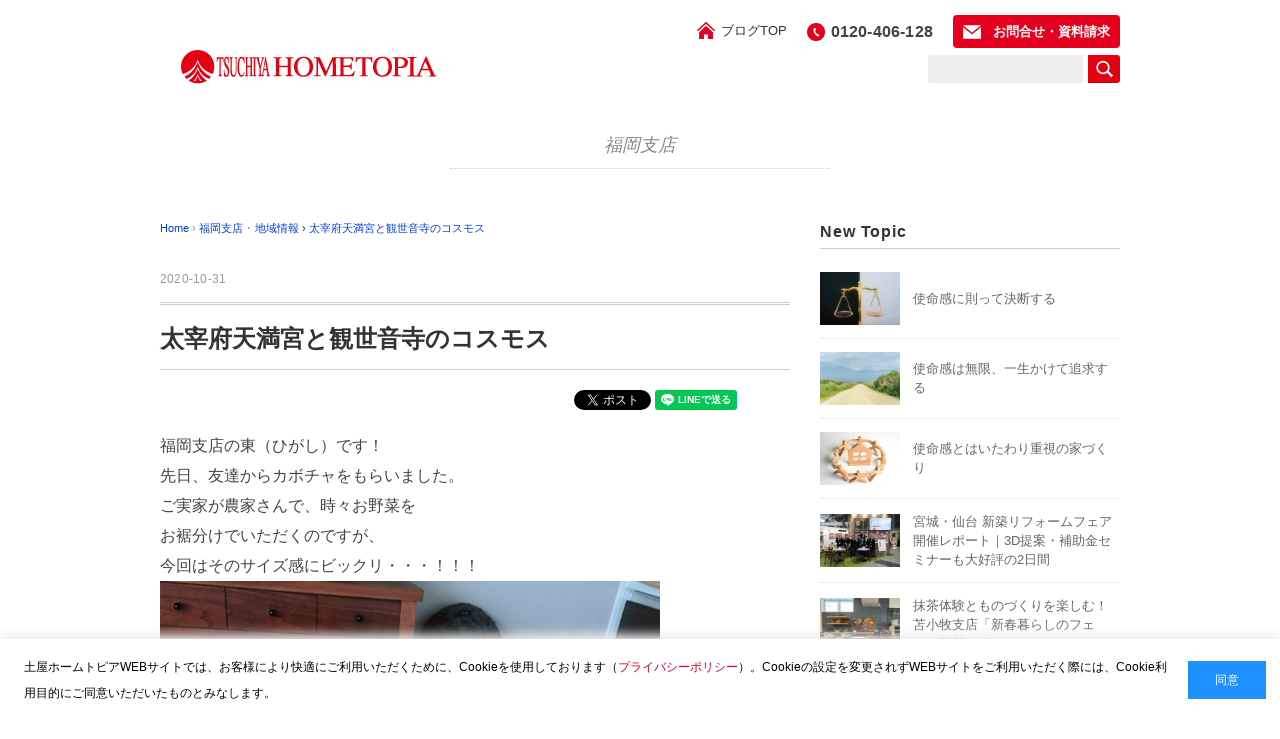

--- FILE ---
content_type: text/html; charset=UTF-8
request_url: https://www.hometopia.jp/staffblog/fukuoka/fukuoka20201031/
body_size: 76188
content:
<!DOCTYPE html>
<html dir="ltr" lang="ja" prefix="og: https://ogp.me/ns#">
<head>
<meta charset="UTF-8" />
<meta name="viewport" content="width=device-width, initial-scale=1.0">
<link rel="stylesheet" href="https://www.hometopia.jp/content/themes/staffblog/responsive.css" type="text/css" media="screen, print" />
<link rel="stylesheet" href="https://www.hometopia.jp/content/themes/staffblog/style.css" type="text/css" media="screen, print" />
<link rel="alternate" type="application/atom+xml" title="土屋ホームトピア スタッフブログ Atom Feed" href="https://www.hometopia.jp/staffblog/feed/atom/" />
<link rel="alternate" type="application/rss+xml" title="土屋ホームトピア スタッフブログ RSS Feed" href="https://www.hometopia.jp/staffblog/feed/" />
<link rel="shortcut icon" href="https://www.hometopia.jp/content/themes/staffblog/images/favicon.png">
<!--<title>太宰府天満宮と観世音寺のコスモス | 土屋ホームトピア スタッフブログ</title>-->
<!--[if lt IE 9]>
<script src="https://www.hometopia.jp/content/themes/staffblog/jquery/html5.js" type="text/javascript"></script>
<![endif]-->
<title>太宰府天満宮と観世音寺のコスモス | 土屋ホームトピア スタッフブログ</title>
	<style>img:is([sizes="auto" i], [sizes^="auto," i]) { contain-intrinsic-size: 3000px 1500px }</style>
	
		<!-- All in One SEO 4.7.6 - aioseo.com -->
	<meta name="description" content="私の長女が中学3年生で絶賛受験勉強中でございます。 志望校を目指し、毎日遅くまで塾も頑張っております。 あとは、神頼みのみ・・・ということで、太宰府天満宮へ行ってまいりました。太宰府天満宮といえば、言わずと知れた菅原道真公で有名な学問の神様。「娘の頑張りが実を結びますように・・・✨」と、お祈りしてまいりました。" />
	<meta name="robots" content="max-image-preview:large" />
	<meta name="author" content="hometopia-admin"/>
	<meta name="keywords" content="福岡,太宰府天満宮,観世音寺のコスモス" />
	<link rel="canonical" href="https://www.hometopia.jp/staffblog/fukuoka/fukuoka20201031/" />
	<meta name="generator" content="All in One SEO (AIOSEO) 4.7.6" />
		<meta property="og:locale" content="ja_JP" />
		<meta property="og:site_name" content="土屋ホームトピア スタッフブログ | 住宅リフォーム、外断熱・耐震リフォームのことなら【土屋ホームトピア】" />
		<meta property="og:type" content="article" />
		<meta property="og:title" content="太宰府天満宮と観世音寺のコスモス | 土屋ホームトピア スタッフブログ" />
		<meta property="og:description" content="私の長女が中学3年生で絶賛受験勉強中でございます。 志望校を目指し、毎日遅くまで塾も頑張っております。 あとは、神頼みのみ・・・ということで、太宰府天満宮へ行ってまいりました。太宰府天満宮といえば、言わずと知れた菅原道真公で有名な学問の神様。「娘の頑張りが実を結びますように・・・✨」と、お祈りしてまいりました。" />
		<meta property="og:url" content="https://www.hometopia.jp/staffblog/fukuoka/fukuoka20201031/" />
		<meta property="article:published_time" content="2020-10-31T00:52:48+00:00" />
		<meta property="article:modified_time" content="2020-10-31T00:52:48+00:00" />
		<meta name="twitter:card" content="summary" />
		<meta name="twitter:title" content="太宰府天満宮と観世音寺のコスモス | 土屋ホームトピア スタッフブログ" />
		<meta name="twitter:description" content="私の長女が中学3年生で絶賛受験勉強中でございます。 志望校を目指し、毎日遅くまで塾も頑張っております。 あとは、神頼みのみ・・・ということで、太宰府天満宮へ行ってまいりました。太宰府天満宮といえば、言わずと知れた菅原道真公で有名な学問の神様。「娘の頑張りが実を結びますように・・・✨」と、お祈りしてまいりました。" />
		<script type="application/ld+json" class="aioseo-schema">
			{"@context":"https:\/\/schema.org","@graph":[{"@type":"Article","@id":"https:\/\/www.hometopia.jp\/staffblog\/fukuoka\/fukuoka20201031\/#article","name":"\u592a\u5bb0\u5e9c\u5929\u6e80\u5bae\u3068\u89b3\u4e16\u97f3\u5bfa\u306e\u30b3\u30b9\u30e2\u30b9 | \u571f\u5c4b\u30db\u30fc\u30e0\u30c8\u30d4\u30a2 \u30b9\u30bf\u30c3\u30d5\u30d6\u30ed\u30b0","headline":"\u592a\u5bb0\u5e9c\u5929\u6e80\u5bae\u3068\u89b3\u4e16\u97f3\u5bfa\u306e\u30b3\u30b9\u30e2\u30b9","author":{"@id":"https:\/\/www.hometopia.jp\/staffblog\/author\/hometopia-admin\/#author"},"publisher":{"@id":"https:\/\/www.hometopia.jp\/staffblog\/#organization"},"image":{"@type":"ImageObject","url":"\/content\/uploads\/sites\/2\/2020\/10\/0-49.jpg","width":420,"height":280},"datePublished":"2020-10-31T09:52:48+09:00","dateModified":"2020-10-31T09:52:48+09:00","inLanguage":"ja","mainEntityOfPage":{"@id":"https:\/\/www.hometopia.jp\/staffblog\/fukuoka\/fukuoka20201031\/#webpage"},"isPartOf":{"@id":"https:\/\/www.hometopia.jp\/staffblog\/fukuoka\/fukuoka20201031\/#webpage"},"articleSection":"\u798f\u5ca1\u652f\u5e97, \u5730\u57df\u60c5\u5831"},{"@type":"BreadcrumbList","@id":"https:\/\/www.hometopia.jp\/staffblog\/fukuoka\/fukuoka20201031\/#breadcrumblist","itemListElement":[{"@type":"ListItem","@id":"https:\/\/www.hometopia.jp\/staffblog\/#listItem","position":1,"name":"\u5bb6","item":"https:\/\/www.hometopia.jp\/staffblog\/","nextItem":{"@type":"ListItem","@id":"https:\/\/www.hometopia.jp\/staffblog\/category\/fukuoka\/#listItem","name":"\u798f\u5ca1\u652f\u5e97"}},{"@type":"ListItem","@id":"https:\/\/www.hometopia.jp\/staffblog\/category\/fukuoka\/#listItem","position":2,"name":"\u798f\u5ca1\u652f\u5e97","item":"https:\/\/www.hometopia.jp\/staffblog\/category\/fukuoka\/","nextItem":{"@type":"ListItem","@id":"https:\/\/www.hometopia.jp\/staffblog\/fukuoka\/fukuoka20201031\/#listItem","name":"\u592a\u5bb0\u5e9c\u5929\u6e80\u5bae\u3068\u89b3\u4e16\u97f3\u5bfa\u306e\u30b3\u30b9\u30e2\u30b9"},"previousItem":{"@type":"ListItem","@id":"https:\/\/www.hometopia.jp\/staffblog\/#listItem","name":"\u5bb6"}},{"@type":"ListItem","@id":"https:\/\/www.hometopia.jp\/staffblog\/fukuoka\/fukuoka20201031\/#listItem","position":3,"name":"\u592a\u5bb0\u5e9c\u5929\u6e80\u5bae\u3068\u89b3\u4e16\u97f3\u5bfa\u306e\u30b3\u30b9\u30e2\u30b9","previousItem":{"@type":"ListItem","@id":"https:\/\/www.hometopia.jp\/staffblog\/category\/fukuoka\/#listItem","name":"\u798f\u5ca1\u652f\u5e97"}}]},{"@type":"Organization","@id":"https:\/\/www.hometopia.jp\/staffblog\/#organization","name":"\u571f\u5c4b\u30db\u30fc\u30e0\u30c8\u30d4\u30a2 \u30b9\u30bf\u30c3\u30d5\u30d6\u30ed\u30b0","description":"\u4f4f\u5b85\u30ea\u30d5\u30a9\u30fc\u30e0\u3001\u5916\u65ad\u71b1\u30fb\u8010\u9707\u30ea\u30d5\u30a9\u30fc\u30e0\u306e\u3053\u3068\u306a\u3089\u3010\u571f\u5c4b\u30db\u30fc\u30e0\u30c8\u30d4\u30a2\u3011","url":"https:\/\/www.hometopia.jp\/staffblog\/"},{"@type":"Person","@id":"https:\/\/www.hometopia.jp\/staffblog\/author\/hometopia-admin\/#author","url":"https:\/\/www.hometopia.jp\/staffblog\/author\/hometopia-admin\/","name":"hometopia-admin","image":{"@type":"ImageObject","@id":"https:\/\/www.hometopia.jp\/staffblog\/fukuoka\/fukuoka20201031\/#authorImage","url":"https:\/\/secure.gravatar.com\/avatar\/762bd5d06c6a1953021228e31a2b4329?s=96&d=mm&r=g","width":96,"height":96,"caption":"hometopia-admin"}},{"@type":"WebPage","@id":"https:\/\/www.hometopia.jp\/staffblog\/fukuoka\/fukuoka20201031\/#webpage","url":"https:\/\/www.hometopia.jp\/staffblog\/fukuoka\/fukuoka20201031\/","name":"\u592a\u5bb0\u5e9c\u5929\u6e80\u5bae\u3068\u89b3\u4e16\u97f3\u5bfa\u306e\u30b3\u30b9\u30e2\u30b9 | \u571f\u5c4b\u30db\u30fc\u30e0\u30c8\u30d4\u30a2 \u30b9\u30bf\u30c3\u30d5\u30d6\u30ed\u30b0","description":"\u79c1\u306e\u9577\u5973\u304c\u4e2d\u5b663\u5e74\u751f\u3067\u7d76\u8cdb\u53d7\u9a13\u52c9\u5f37\u4e2d\u3067\u3054\u3056\u3044\u307e\u3059\u3002 \u5fd7\u671b\u6821\u3092\u76ee\u6307\u3057\u3001\u6bce\u65e5\u9045\u304f\u307e\u3067\u587e\u3082\u9811\u5f35\u3063\u3066\u304a\u308a\u307e\u3059\u3002 \u3042\u3068\u306f\u3001\u795e\u983c\u307f\u306e\u307f\u30fb\u30fb\u30fb\u3068\u3044\u3046\u3053\u3068\u3067\u3001\u592a\u5bb0\u5e9c\u5929\u6e80\u5bae\u3078\u884c\u3063\u3066\u307e\u3044\u308a\u307e\u3057\u305f\u3002\u592a\u5bb0\u5e9c\u5929\u6e80\u5bae\u3068\u3044\u3048\u3070\u3001\u8a00\u308f\u305a\u3068\u77e5\u308c\u305f\u83c5\u539f\u9053\u771f\u516c\u3067\u6709\u540d\u306a\u5b66\u554f\u306e\u795e\u69d8\u3002\u300c\u5a18\u306e\u9811\u5f35\u308a\u304c\u5b9f\u3092\u7d50\u3073\u307e\u3059\u3088\u3046\u306b\u30fb\u30fb\u30fb\u2728\u300d\u3068\u3001\u304a\u7948\u308a\u3057\u3066\u307e\u3044\u308a\u307e\u3057\u305f\u3002","inLanguage":"ja","isPartOf":{"@id":"https:\/\/www.hometopia.jp\/staffblog\/#website"},"breadcrumb":{"@id":"https:\/\/www.hometopia.jp\/staffblog\/fukuoka\/fukuoka20201031\/#breadcrumblist"},"author":{"@id":"https:\/\/www.hometopia.jp\/staffblog\/author\/hometopia-admin\/#author"},"creator":{"@id":"https:\/\/www.hometopia.jp\/staffblog\/author\/hometopia-admin\/#author"},"image":{"@type":"ImageObject","url":"\/content\/uploads\/sites\/2\/2020\/10\/0-49.jpg","@id":"https:\/\/www.hometopia.jp\/staffblog\/fukuoka\/fukuoka20201031\/#mainImage","width":420,"height":280},"primaryImageOfPage":{"@id":"https:\/\/www.hometopia.jp\/staffblog\/fukuoka\/fukuoka20201031\/#mainImage"},"datePublished":"2020-10-31T09:52:48+09:00","dateModified":"2020-10-31T09:52:48+09:00"},{"@type":"WebSite","@id":"https:\/\/www.hometopia.jp\/staffblog\/#website","url":"https:\/\/www.hometopia.jp\/staffblog\/","name":"\u571f\u5c4b\u30db\u30fc\u30e0\u30c8\u30d4\u30a2 \u30b9\u30bf\u30c3\u30d5\u30d6\u30ed\u30b0","description":"\u4f4f\u5b85\u30ea\u30d5\u30a9\u30fc\u30e0\u3001\u5916\u65ad\u71b1\u30fb\u8010\u9707\u30ea\u30d5\u30a9\u30fc\u30e0\u306e\u3053\u3068\u306a\u3089\u3010\u571f\u5c4b\u30db\u30fc\u30e0\u30c8\u30d4\u30a2\u3011","inLanguage":"ja","publisher":{"@id":"https:\/\/www.hometopia.jp\/staffblog\/#organization"}}]}
		</script>
		<!-- All in One SEO -->

<link rel='dns-prefetch' href='//ajax.googleapis.com' />
<link rel="alternate" type="application/rss+xml" title="土屋ホームトピア スタッフブログ &raquo; フィード" href="https://www.hometopia.jp/staffblog/feed/" />
<link rel="alternate" type="application/rss+xml" title="土屋ホームトピア スタッフブログ &raquo; コメントフィード" href="https://www.hometopia.jp/staffblog/comments/feed/" />
<script type="text/javascript">
/* <![CDATA[ */
window._wpemojiSettings = {"baseUrl":"https:\/\/s.w.org\/images\/core\/emoji\/15.0.3\/72x72\/","ext":".png","svgUrl":"https:\/\/s.w.org\/images\/core\/emoji\/15.0.3\/svg\/","svgExt":".svg","source":{"concatemoji":"https:\/\/www.hometopia.jp\/staffblog\/wp-includes\/js\/wp-emoji-release.min.js?ver=6.7.1"}};
/*! This file is auto-generated */
!function(i,n){var o,s,e;function c(e){try{var t={supportTests:e,timestamp:(new Date).valueOf()};sessionStorage.setItem(o,JSON.stringify(t))}catch(e){}}function p(e,t,n){e.clearRect(0,0,e.canvas.width,e.canvas.height),e.fillText(t,0,0);var t=new Uint32Array(e.getImageData(0,0,e.canvas.width,e.canvas.height).data),r=(e.clearRect(0,0,e.canvas.width,e.canvas.height),e.fillText(n,0,0),new Uint32Array(e.getImageData(0,0,e.canvas.width,e.canvas.height).data));return t.every(function(e,t){return e===r[t]})}function u(e,t,n){switch(t){case"flag":return n(e,"\ud83c\udff3\ufe0f\u200d\u26a7\ufe0f","\ud83c\udff3\ufe0f\u200b\u26a7\ufe0f")?!1:!n(e,"\ud83c\uddfa\ud83c\uddf3","\ud83c\uddfa\u200b\ud83c\uddf3")&&!n(e,"\ud83c\udff4\udb40\udc67\udb40\udc62\udb40\udc65\udb40\udc6e\udb40\udc67\udb40\udc7f","\ud83c\udff4\u200b\udb40\udc67\u200b\udb40\udc62\u200b\udb40\udc65\u200b\udb40\udc6e\u200b\udb40\udc67\u200b\udb40\udc7f");case"emoji":return!n(e,"\ud83d\udc26\u200d\u2b1b","\ud83d\udc26\u200b\u2b1b")}return!1}function f(e,t,n){var r="undefined"!=typeof WorkerGlobalScope&&self instanceof WorkerGlobalScope?new OffscreenCanvas(300,150):i.createElement("canvas"),a=r.getContext("2d",{willReadFrequently:!0}),o=(a.textBaseline="top",a.font="600 32px Arial",{});return e.forEach(function(e){o[e]=t(a,e,n)}),o}function t(e){var t=i.createElement("script");t.src=e,t.defer=!0,i.head.appendChild(t)}"undefined"!=typeof Promise&&(o="wpEmojiSettingsSupports",s=["flag","emoji"],n.supports={everything:!0,everythingExceptFlag:!0},e=new Promise(function(e){i.addEventListener("DOMContentLoaded",e,{once:!0})}),new Promise(function(t){var n=function(){try{var e=JSON.parse(sessionStorage.getItem(o));if("object"==typeof e&&"number"==typeof e.timestamp&&(new Date).valueOf()<e.timestamp+604800&&"object"==typeof e.supportTests)return e.supportTests}catch(e){}return null}();if(!n){if("undefined"!=typeof Worker&&"undefined"!=typeof OffscreenCanvas&&"undefined"!=typeof URL&&URL.createObjectURL&&"undefined"!=typeof Blob)try{var e="postMessage("+f.toString()+"("+[JSON.stringify(s),u.toString(),p.toString()].join(",")+"));",r=new Blob([e],{type:"text/javascript"}),a=new Worker(URL.createObjectURL(r),{name:"wpTestEmojiSupports"});return void(a.onmessage=function(e){c(n=e.data),a.terminate(),t(n)})}catch(e){}c(n=f(s,u,p))}t(n)}).then(function(e){for(var t in e)n.supports[t]=e[t],n.supports.everything=n.supports.everything&&n.supports[t],"flag"!==t&&(n.supports.everythingExceptFlag=n.supports.everythingExceptFlag&&n.supports[t]);n.supports.everythingExceptFlag=n.supports.everythingExceptFlag&&!n.supports.flag,n.DOMReady=!1,n.readyCallback=function(){n.DOMReady=!0}}).then(function(){return e}).then(function(){var e;n.supports.everything||(n.readyCallback(),(e=n.source||{}).concatemoji?t(e.concatemoji):e.wpemoji&&e.twemoji&&(t(e.twemoji),t(e.wpemoji)))}))}((window,document),window._wpemojiSettings);
/* ]]> */
</script>
<style id='wp-emoji-styles-inline-css' type='text/css'>

	img.wp-smiley, img.emoji {
		display: inline !important;
		border: none !important;
		box-shadow: none !important;
		height: 1em !important;
		width: 1em !important;
		margin: 0 0.07em !important;
		vertical-align: -0.1em !important;
		background: none !important;
		padding: 0 !important;
	}
</style>
<link rel='stylesheet' id='wp-block-library-css' href='https://www.hometopia.jp/staffblog/wp-includes/css/dist/block-library/style.min.css?ver=6.7.1' type='text/css' media='all' />
<style id='classic-theme-styles-inline-css' type='text/css'>
/*! This file is auto-generated */
.wp-block-button__link{color:#fff;background-color:#32373c;border-radius:9999px;box-shadow:none;text-decoration:none;padding:calc(.667em + 2px) calc(1.333em + 2px);font-size:1.125em}.wp-block-file__button{background:#32373c;color:#fff;text-decoration:none}
</style>
<style id='global-styles-inline-css' type='text/css'>
:root{--wp--preset--aspect-ratio--square: 1;--wp--preset--aspect-ratio--4-3: 4/3;--wp--preset--aspect-ratio--3-4: 3/4;--wp--preset--aspect-ratio--3-2: 3/2;--wp--preset--aspect-ratio--2-3: 2/3;--wp--preset--aspect-ratio--16-9: 16/9;--wp--preset--aspect-ratio--9-16: 9/16;--wp--preset--color--black: #000000;--wp--preset--color--cyan-bluish-gray: #abb8c3;--wp--preset--color--white: #ffffff;--wp--preset--color--pale-pink: #f78da7;--wp--preset--color--vivid-red: #cf2e2e;--wp--preset--color--luminous-vivid-orange: #ff6900;--wp--preset--color--luminous-vivid-amber: #fcb900;--wp--preset--color--light-green-cyan: #7bdcb5;--wp--preset--color--vivid-green-cyan: #00d084;--wp--preset--color--pale-cyan-blue: #8ed1fc;--wp--preset--color--vivid-cyan-blue: #0693e3;--wp--preset--color--vivid-purple: #9b51e0;--wp--preset--gradient--vivid-cyan-blue-to-vivid-purple: linear-gradient(135deg,rgba(6,147,227,1) 0%,rgb(155,81,224) 100%);--wp--preset--gradient--light-green-cyan-to-vivid-green-cyan: linear-gradient(135deg,rgb(122,220,180) 0%,rgb(0,208,130) 100%);--wp--preset--gradient--luminous-vivid-amber-to-luminous-vivid-orange: linear-gradient(135deg,rgba(252,185,0,1) 0%,rgba(255,105,0,1) 100%);--wp--preset--gradient--luminous-vivid-orange-to-vivid-red: linear-gradient(135deg,rgba(255,105,0,1) 0%,rgb(207,46,46) 100%);--wp--preset--gradient--very-light-gray-to-cyan-bluish-gray: linear-gradient(135deg,rgb(238,238,238) 0%,rgb(169,184,195) 100%);--wp--preset--gradient--cool-to-warm-spectrum: linear-gradient(135deg,rgb(74,234,220) 0%,rgb(151,120,209) 20%,rgb(207,42,186) 40%,rgb(238,44,130) 60%,rgb(251,105,98) 80%,rgb(254,248,76) 100%);--wp--preset--gradient--blush-light-purple: linear-gradient(135deg,rgb(255,206,236) 0%,rgb(152,150,240) 100%);--wp--preset--gradient--blush-bordeaux: linear-gradient(135deg,rgb(254,205,165) 0%,rgb(254,45,45) 50%,rgb(107,0,62) 100%);--wp--preset--gradient--luminous-dusk: linear-gradient(135deg,rgb(255,203,112) 0%,rgb(199,81,192) 50%,rgb(65,88,208) 100%);--wp--preset--gradient--pale-ocean: linear-gradient(135deg,rgb(255,245,203) 0%,rgb(182,227,212) 50%,rgb(51,167,181) 100%);--wp--preset--gradient--electric-grass: linear-gradient(135deg,rgb(202,248,128) 0%,rgb(113,206,126) 100%);--wp--preset--gradient--midnight: linear-gradient(135deg,rgb(2,3,129) 0%,rgb(40,116,252) 100%);--wp--preset--font-size--small: 13px;--wp--preset--font-size--medium: 20px;--wp--preset--font-size--large: 36px;--wp--preset--font-size--x-large: 42px;--wp--preset--spacing--20: 0.44rem;--wp--preset--spacing--30: 0.67rem;--wp--preset--spacing--40: 1rem;--wp--preset--spacing--50: 1.5rem;--wp--preset--spacing--60: 2.25rem;--wp--preset--spacing--70: 3.38rem;--wp--preset--spacing--80: 5.06rem;--wp--preset--shadow--natural: 6px 6px 9px rgba(0, 0, 0, 0.2);--wp--preset--shadow--deep: 12px 12px 50px rgba(0, 0, 0, 0.4);--wp--preset--shadow--sharp: 6px 6px 0px rgba(0, 0, 0, 0.2);--wp--preset--shadow--outlined: 6px 6px 0px -3px rgba(255, 255, 255, 1), 6px 6px rgba(0, 0, 0, 1);--wp--preset--shadow--crisp: 6px 6px 0px rgba(0, 0, 0, 1);}:where(.is-layout-flex){gap: 0.5em;}:where(.is-layout-grid){gap: 0.5em;}body .is-layout-flex{display: flex;}.is-layout-flex{flex-wrap: wrap;align-items: center;}.is-layout-flex > :is(*, div){margin: 0;}body .is-layout-grid{display: grid;}.is-layout-grid > :is(*, div){margin: 0;}:where(.wp-block-columns.is-layout-flex){gap: 2em;}:where(.wp-block-columns.is-layout-grid){gap: 2em;}:where(.wp-block-post-template.is-layout-flex){gap: 1.25em;}:where(.wp-block-post-template.is-layout-grid){gap: 1.25em;}.has-black-color{color: var(--wp--preset--color--black) !important;}.has-cyan-bluish-gray-color{color: var(--wp--preset--color--cyan-bluish-gray) !important;}.has-white-color{color: var(--wp--preset--color--white) !important;}.has-pale-pink-color{color: var(--wp--preset--color--pale-pink) !important;}.has-vivid-red-color{color: var(--wp--preset--color--vivid-red) !important;}.has-luminous-vivid-orange-color{color: var(--wp--preset--color--luminous-vivid-orange) !important;}.has-luminous-vivid-amber-color{color: var(--wp--preset--color--luminous-vivid-amber) !important;}.has-light-green-cyan-color{color: var(--wp--preset--color--light-green-cyan) !important;}.has-vivid-green-cyan-color{color: var(--wp--preset--color--vivid-green-cyan) !important;}.has-pale-cyan-blue-color{color: var(--wp--preset--color--pale-cyan-blue) !important;}.has-vivid-cyan-blue-color{color: var(--wp--preset--color--vivid-cyan-blue) !important;}.has-vivid-purple-color{color: var(--wp--preset--color--vivid-purple) !important;}.has-black-background-color{background-color: var(--wp--preset--color--black) !important;}.has-cyan-bluish-gray-background-color{background-color: var(--wp--preset--color--cyan-bluish-gray) !important;}.has-white-background-color{background-color: var(--wp--preset--color--white) !important;}.has-pale-pink-background-color{background-color: var(--wp--preset--color--pale-pink) !important;}.has-vivid-red-background-color{background-color: var(--wp--preset--color--vivid-red) !important;}.has-luminous-vivid-orange-background-color{background-color: var(--wp--preset--color--luminous-vivid-orange) !important;}.has-luminous-vivid-amber-background-color{background-color: var(--wp--preset--color--luminous-vivid-amber) !important;}.has-light-green-cyan-background-color{background-color: var(--wp--preset--color--light-green-cyan) !important;}.has-vivid-green-cyan-background-color{background-color: var(--wp--preset--color--vivid-green-cyan) !important;}.has-pale-cyan-blue-background-color{background-color: var(--wp--preset--color--pale-cyan-blue) !important;}.has-vivid-cyan-blue-background-color{background-color: var(--wp--preset--color--vivid-cyan-blue) !important;}.has-vivid-purple-background-color{background-color: var(--wp--preset--color--vivid-purple) !important;}.has-black-border-color{border-color: var(--wp--preset--color--black) !important;}.has-cyan-bluish-gray-border-color{border-color: var(--wp--preset--color--cyan-bluish-gray) !important;}.has-white-border-color{border-color: var(--wp--preset--color--white) !important;}.has-pale-pink-border-color{border-color: var(--wp--preset--color--pale-pink) !important;}.has-vivid-red-border-color{border-color: var(--wp--preset--color--vivid-red) !important;}.has-luminous-vivid-orange-border-color{border-color: var(--wp--preset--color--luminous-vivid-orange) !important;}.has-luminous-vivid-amber-border-color{border-color: var(--wp--preset--color--luminous-vivid-amber) !important;}.has-light-green-cyan-border-color{border-color: var(--wp--preset--color--light-green-cyan) !important;}.has-vivid-green-cyan-border-color{border-color: var(--wp--preset--color--vivid-green-cyan) !important;}.has-pale-cyan-blue-border-color{border-color: var(--wp--preset--color--pale-cyan-blue) !important;}.has-vivid-cyan-blue-border-color{border-color: var(--wp--preset--color--vivid-cyan-blue) !important;}.has-vivid-purple-border-color{border-color: var(--wp--preset--color--vivid-purple) !important;}.has-vivid-cyan-blue-to-vivid-purple-gradient-background{background: var(--wp--preset--gradient--vivid-cyan-blue-to-vivid-purple) !important;}.has-light-green-cyan-to-vivid-green-cyan-gradient-background{background: var(--wp--preset--gradient--light-green-cyan-to-vivid-green-cyan) !important;}.has-luminous-vivid-amber-to-luminous-vivid-orange-gradient-background{background: var(--wp--preset--gradient--luminous-vivid-amber-to-luminous-vivid-orange) !important;}.has-luminous-vivid-orange-to-vivid-red-gradient-background{background: var(--wp--preset--gradient--luminous-vivid-orange-to-vivid-red) !important;}.has-very-light-gray-to-cyan-bluish-gray-gradient-background{background: var(--wp--preset--gradient--very-light-gray-to-cyan-bluish-gray) !important;}.has-cool-to-warm-spectrum-gradient-background{background: var(--wp--preset--gradient--cool-to-warm-spectrum) !important;}.has-blush-light-purple-gradient-background{background: var(--wp--preset--gradient--blush-light-purple) !important;}.has-blush-bordeaux-gradient-background{background: var(--wp--preset--gradient--blush-bordeaux) !important;}.has-luminous-dusk-gradient-background{background: var(--wp--preset--gradient--luminous-dusk) !important;}.has-pale-ocean-gradient-background{background: var(--wp--preset--gradient--pale-ocean) !important;}.has-electric-grass-gradient-background{background: var(--wp--preset--gradient--electric-grass) !important;}.has-midnight-gradient-background{background: var(--wp--preset--gradient--midnight) !important;}.has-small-font-size{font-size: var(--wp--preset--font-size--small) !important;}.has-medium-font-size{font-size: var(--wp--preset--font-size--medium) !important;}.has-large-font-size{font-size: var(--wp--preset--font-size--large) !important;}.has-x-large-font-size{font-size: var(--wp--preset--font-size--x-large) !important;}
:where(.wp-block-post-template.is-layout-flex){gap: 1.25em;}:where(.wp-block-post-template.is-layout-grid){gap: 1.25em;}
:where(.wp-block-columns.is-layout-flex){gap: 2em;}:where(.wp-block-columns.is-layout-grid){gap: 2em;}
:root :where(.wp-block-pullquote){font-size: 1.5em;line-height: 1.6;}
</style>
<link rel='stylesheet' id='ez-icomoon-css' href='https://www.hometopia.jp/content/plugins/easy-table-of-contents/vendor/icomoon/style.min.css?ver=2.0.17' type='text/css' media='all' />
<link rel='stylesheet' id='ez-toc-css' href='https://www.hometopia.jp/content/plugins/easy-table-of-contents/assets/css/screen.min.css?ver=2.0.17' type='text/css' media='all' />
<style id='ez-toc-inline-css' type='text/css'>
div#ez-toc-container p.ez-toc-title {font-size: 18px;}div#ez-toc-container p.ez-toc-title {font-weight: 700;}div#ez-toc-container ul li {font-size: 16px;}div#ez-toc-container {background: #f7f7f7;border: 1px solid #ededed;}div#ez-toc-container p.ez-toc-title {color: #333333;}div#ez-toc-container ul.ez-toc-list a {color: #033edd;}div#ez-toc-container ul.ez-toc-list a:hover {color: #5d7fdd;}div#ez-toc-container ul.ez-toc-list a:visited {color: #033edd;}
</style>
<script type="text/javascript" src="https://ajax.googleapis.com/ajax/libs/jquery/1.7.1/jquery.min.js?ver=1.7.1" id="jquery-js"></script>
<link rel="https://api.w.org/" href="https://www.hometopia.jp/staffblog/wp-json/" /><link rel="alternate" title="JSON" type="application/json" href="https://www.hometopia.jp/staffblog/wp-json/wp/v2/posts/36005" /><link rel='shortlink' href='https://www.hometopia.jp/staffblog/?p=36005' />
<link rel="alternate" title="oEmbed (JSON)" type="application/json+oembed" href="https://www.hometopia.jp/staffblog/wp-json/oembed/1.0/embed?url=https%3A%2F%2Fwww.hometopia.jp%2Fstaffblog%2Ffukuoka%2Ffukuoka20201031%2F" />
<link rel="alternate" title="oEmbed (XML)" type="text/xml+oembed" href="https://www.hometopia.jp/staffblog/wp-json/oembed/1.0/embed?url=https%3A%2F%2Fwww.hometopia.jp%2Fstaffblog%2Ffukuoka%2Ffukuoka20201031%2F&#038;format=xml" />
<script type="text/javascript">
$(document).ready(function(){
   $(document).ready(
      function(){
      $(".single a img").hover(function(){
      $(this).fadeTo(200, 0.8);
      },function(){
      $(this).fadeTo(300, 1.0);
      });
   });
   $(".slidebase").hover(function(){
      $(this).find(".slidetext").slideToggle("normal");
   });
   $(".menu-toggle").toggle(
      function(){
      $(this).attr('src', 'https://www.hometopia.jp/content/themes/staffblog/images/toggle-off.png');
      $("#nav").slideToggle();
      return false;
      },
      function(){
      $(this).attr('src', 'https://www.hometopia.jp/content/themes/staffblog/images/toggle-on.gif');
      $("#nav").slideToggle();
      return false;
      }
   );
});
</script>
<!-- Google Tag Manager -->
<script>(function(w,d,s,l,i){w[l]=w[l]||[];w[l].push({'gtm.start':
new Date().getTime(),event:'gtm.js'});var f=d.getElementsByTagName(s)[0],
j=d.createElement(s),dl=l!='dataLayer'?'&l='+l:'';j.async=true;j.src=
'https://www.googletagmanager.com/gtm.js?id='+i+dl;f.parentNode.insertBefore(j,f);
})(window,document,'script','dataLayer','GTM-MH6ZKZL');</script>
<!-- End Google Tag Manager -->

<script id="_bownow_ts">
var _bownow_ts = document.createElement('script');
_bownow_ts.charset = 'utf-8';
_bownow_ts.src = 'https://contents.bownow.jp/js/UTC_ce0d97b8cefdcf80ccc0/trace.js';
document.getElementsByTagName('head')[0].appendChild(_bownow_ts);
</script>

<!-- User Heat Tag -->
<script type="text/javascript">
(function(add, cla){window['UserHeatTag']=cla;window[cla]=window[cla]||function(){(window[cla].q=window[cla].q||[]).push(arguments)},window[cla].l=1*new Date();var ul=document.createElement('script');var tag = document.getElementsByTagName('script')[0];ul.async=1;ul.src=add;tag.parentNode.insertBefore(ul,tag);})('//uh.nakanohito.jp/uhj2/uh.js', '_uhtracker');_uhtracker({id:'uhNr5VG66v'});
</script>
<!-- End User Heat Tag -->
</head>

<body class="post-template-default single single-post postid-36005 single-format-standard">
<!-- Google Tag Manager (noscript) -->
<noscript><iframe src="https://www.googletagmanager.com/ns.html?id=GTM-MH6ZKZL"
height="0" width="0" style="display:none;visibility:hidden"></iframe></noscript>
<!-- End Google Tag Manager (noscript) -->

<div class="toggle">
<a href="#"><img src="https://www.hometopia.jp/content/themes/staffblog/images/toggle-on.gif" alt="toggle" class="menu-toggle" /></a>
</div>


<!-- header -->
<header id="global_header">
	<div class="inner">
		<div id="header_logo">
			<a href="/" target="_blank"><img src="/content/themes/staffblog/images/logo.gif" alt="土屋ホームトピア" width="256" height="34"></a>
		</div>
		<ul id="header_nav">
			<li class="home"><a href="/staffblog/">ブログTOP</a></li>
			<li class="tell">0120-406-128</li>
			<li class="tellSp"><a href="tel:0120-406-128"></a></li>
			<li class="mail"><a href="/contact/" target="_blank"><span>お問合せ・資料請求</span></a></li>
		</ul>
		<form role="search" method="get" class="search-form" action="https://www.hometopia.jp/staffblog">
			<label>
				<span class="screen-reader-text">検索:</span>
				<input type="search" class="search-field" value="" name="s">
			</label>
			<input type="submit" class="search-submit" value="検索">
		</form>
	</div>
</header>
<!-- /header -->

<div class="clear"></div>

<!-- トップナビゲーション -->
<!--<nav id="nav" class="main-navigation" role="navigation">
<div class="nav-menu"></div>
</nav>-->

<!-- / トップナビゲーション -->
<div class="clear"></div>
<!-- 全体warapper -->
<div class="wrapper">

<!-- メインwrap -->
<div id="main">

<!-- ページタイトル -->
<div class="pagetitle mobile-display-none">福岡支店</div>
<!-- / ページタイトル -->

<!-- コンテンツブロック -->
<div class="row">

<!-- 本文エリア -->
<div class="twothird">

<!-- ポスト -->
<article id="post-36005" class="post-36005 post type-post status-publish format-standard has-post-thumbnail hentry category-fukuoka category-area-info">

<!-- 投稿ループ -->

<!-- パンくずリスト -->
<div class="breadcrumb" itemscope itemtype="https://schema.org/BreadcrumbList">
<div itemprop="itemListElement" itemscope itemtype="https://schema.org/ListItem">
<a href="https://www.hometopia.jp/staffblog" itemprop="item">
<span itemprop="name">Home</span> </a> &rsaquo;
<meta itemprop="position" content="1" />
</div>
<div itemprop="itemListElement" itemscope itemtype="https://schema.org/ListItem"><a href="https://www.hometopia.jp/staffblog/category/fukuoka/" itemprop="item">
<span itemprop="name">福岡支店</span></a>
<meta itemprop="position" content="2" />
</div>
<div itemprop="itemListElement" itemscope itemtype="https://schema.org/ListItem">･<a href="https://www.hometopia.jp/staffblog/category/area-info/" itemprop="item">
<span itemprop="name">地域情報</span></a>
<meta itemprop="position" content="3" />
</div>
<div itemprop="itemListElement" itemscope itemtype="https://schema.org/ListItem">
<a href="https://www.hometopia.jp/staffblog/fukuoka/fukuoka20201031/" itemprop="item"> &rsaquo; <span itemprop="name">太宰府天満宮と観世音寺のコスモス</span></a>
<meta itemprop="position" content="4" />
</div>
</div>
<!-- / パンくずリスト -->

<div class="pagedate">2020-10-31</div>
<h1 class="blog-title">太宰府天満宮と観世音寺のコスモス</h1>
	<div class="sns_area">
		<div><div class="fb-share-button" data-href="https://www.hometopia.jp/staffblog/fukuoka/fukuoka20201031/" data-type="button"></div></div>
		<div><a href="https://twitter.com/share" class="twitter-share-button" data-url="https://www.hometopia.jp/staffblog/fukuoka/fukuoka20201031/" data-text="太宰府天満宮と観世音寺のコスモス" data-count="none">Tweet</a></div>
		<div><div class="line-it-button" data-lang="ja" data-type="share-a" data-ver="3" data-url="https://www.hometopia.jp/staffblog/fukuoka/fukuoka20201031/" data-color="default" data-size="small" data-count="false" style="display: none;"></div></div>
		<div><a href="https://b.hatena.ne.jp/entry/" class="hatena-bookmark-button" data-hatena-bookmark-layout="basic-counter" data-hatena-bookmark-height="20" title="このエントリーをはてなブックマークに追加"><img src="https://b.st-hatena.com/images/entry-button/button-only@2x.png" alt="このエントリーをはてなブックマークに追加" width="20" height="20" style="border: none;" /></a><script type="text/javascript" src="https://b.st-hatena.com/js/bookmark_button.js" charset="utf-8" async="async"></script></div>
	</div>
	<script>!function(d,s,id){var js,fjs=d.getElementsByTagName(s)[0],p=/^http:/.test(d.location)?'http':'https';if(!d.getElementById(id)){js=d.createElement(s);js.id=id;js.src=p+'://platform.twitter.com/widgets.js';fjs.parentNode.insertBefore(js,fjs);}}(document, 'script', 'twitter-wjs');</script>
	<script src="https://apis.google.com/js/platform.js" async defer></script>
	<script>
  window.___gcfg = {
    lang: 'zh-CN',
    parsetags: 'onload'
  };
</script>
<script src="https://apis.google.com/js/platform.js" async defer></script>

<div class="single-contents">
<p>福岡支店の東（ひがし）です！<br />
先日、友達からカボチャをもらいました。<br />
ご実家が農家さんで、時々お野菜を<br />
お裾分けでいただくのですが、<br />
今回はそのサイズ感にビックリ・・・！！！<br />
<img fetchpriority="high" decoding="async" src="/content/uploads/sites/2/2020/10/1-41.jpg" alt="" width="500" height="500" /><br />
比較用に500mlのペットボトルと写真を撮ってみました！<br />
中身もずっしり詰まっていて重さもビックリです。<br />
こんなに大きなカボチャに出会ったのは人生初で、<br />
家族みんなで大笑いしました。<br />
さて、私事ではございますが、<br />
長女が中学3年生で絶賛受験勉強中でございます。<br />
志望校を目指し、毎日遅くまで塾も頑張っております。<br />
あとは、神頼みのみ・・・ということで、<br />
太宰府天満宮へ行ってまいりました。<br />
<img decoding="async" src="/content/uploads/sites/2/2020/10/2-30.jpg" alt="" width="630" height="473" /><br />
太宰府天満宮といえば、言わずと知れた<br />
菅原道真公で有名な学問の神様。<br />
「娘の頑張りが実を結びますように・・・✨」<br />
と、お祈りしてまいりました。<br />
太宰府天満宮の宮楼門が<br />
「飛龍天神ねぶた」で装飾されていました。<br />
<img decoding="async" src="/content/uploads/sites/2/2020/10/3-23.jpg" alt="" width="630" height="473" /><br />
故事になぞられた登龍門の成功伝説で<br />
受験生たちが成功するようにと祈ってくださっているそうです。<br />
<img loading="lazy" decoding="async" src="/content/uploads/sites/2/2020/10/4-20.jpg" alt="" width="473" height="630" /><br />
遠目ではわかりませんが、よくよく見ると龍がいて、<br />
なかなかの迫力と眼力です。<br />
<img loading="lazy" decoding="async" src="/content/uploads/sites/2/2020/10/5-25.jpg" alt="" width="630" height="473" /><br />
強そうです。<br />
単純ですが、この眼を見ていると<br />
受験にも負けない気がしてきます。<br />
せっかく太宰府まで足を運んだので、<br />
観世音寺のコスモスも見てきました。<br />
<img loading="lazy" decoding="async" src="/content/uploads/sites/2/2020/10/6-15.jpg" alt="" width="630" height="473" /><br />
コスモスかわいいですね。<br />
個人的には白いコスモスが好きです。<br />
<img loading="lazy" decoding="async" src="/content/uploads/sites/2/2020/10/7-8-11.jpg" alt="" width="630" height="230" /><br />
余談ですが、こちらの観世音寺には<br />
国宝の梵鐘（ぼんしょう）があります。<br />
（今は国立博物館に展示さているので、<br />
正確には観世音寺にはありませんが。）<br />
<img loading="lazy" decoding="async" src="/content/uploads/sites/2/2020/10/9-10-11.jpg" alt="" width="630" height="270" /><br />
日本最古の鐘の音を聴くことがもしできたなら、<br />
すごく贅沢なことですよね。<br />
福岡支店<br />
創業39年：全国31拠点で<br />
62,941軒のリフォーム実績<br />
㈱土屋ホームトピア　福岡支店<br />
〒810-0021<br />
福岡市中央区今泉1丁目21番6号ジェンテビル2階<br />
TEL：092-406-4532<br />
支店の情報はこちら↓<br />
<a href="https://www.hometopia.jp/branch/fukuoka/">https://www.hometopia.jp/branch/fukuoka/</a><br />
姪浜駅構内にリフォームショップもございます。<br />
<a href="https://www.hometopia.jp/branch/fukuokanishi/">https://www.hometopia.jp/branch/fukuokanishi/</a><br />
◆会わなくても、担当者に会っているように<br />
リフォーム相談できる<br />
無料のWEB対面リフォーム相談をスタート<br />
しました。↓<br />
<a href="https://www.hometopia.jp/information/web_1/">https://www.hometopia.jp/information/web_1/</a><br />
※初めての方でも「簡単に接続」できるように<br />
　サポート致します。<br />
★無料のWEB対面リフォーム相談をご希望の方は<br />
　こちらから↓<br />
<a href="https://www.hometopia.jp/contact/web-reserve/">https://www.hometopia.jp/contact/web-reserve/</a><br />
<a href="https://www.hometopia.jp/branch/"><img loading="lazy" decoding="async" src="/content/uploads/sites/2/2019/12/1-13.jpg" alt="" width="251" height="56" /></a><a href="https://www.hometopia.jp/event/"><img loading="lazy" decoding="async" src="/content/uploads/sites/2/2019/12/3-3.jpg" alt="" width="251" height="56" /></a><br />
<a href="https://www.hometopia.jp/"><img loading="lazy" decoding="async" src="/content/uploads/sites/2/2019/12/2-6.jpg" alt="" width="251" height="56" /></a><a href="https://www.hometopia.jp/contact/"><img loading="lazy" decoding="async" src="/content/uploads/sites/2/2019/12/4-4.jpg" alt="" width="251" height="56" /></a></p>
<dl id="fb_area">
  <dt><img src="https://www.hometopia.jp/content/uploads/sites/2/2020/10/0-49.jpg"></dt>
  <dd><p>この記事が気に入ったら「いいね！」しよう<br>
<span>最新リフォーム情報をお届けします&#9834;</span></p></dd>  
  <dd><div class="fb-like" data-href="https://www.facebook.com/tsuchiyahometopia/" data-layout="button_count" data-action="like" data-show-faces="false" data-share="false"></div></dd>
</dl></div>

<!-- 投稿が無い場合 -->
<!-- 投稿が無い場合 -->
<!-- / 投稿ループ -->


<!-- ウィジェットエリア（シングルページ記事下） -->
<div class="row">
<div class="singlebox">
</div>
</div>
<!-- / ウィジェットエリア（シングルページ記事下） -->

<!-- タグ -->
<div class="blog-foot"></div>
<!-- / タグ -->



<!-- ページャー -->
<div id="next">
<ul class="block-two">
<li class="next-left"><a href="https://www.hometopia.jp/staffblog/fukushima/fukushima20201031/" rel="prev">【福島ラーメン紺やさんへでかけてきました。】</a></li>
<li class="next-right"><a href="https://www.hometopia.jp/staffblog/fukushima/fukushima20201105/" rel="next">素敵なお店のご紹介「ひつじのはね」♪</a></li>
</ul>
</div>
<!-- / ページャー -->



<!-- 関連記事 -->
<!--
<div class="similar-head">福岡支店の関連記事</div>
<div class="similar">
<ul>
<li><table class="similar-text"><tr><th><a href="https://www.hometopia.jp/staffblog/fukuoka/fukuoka20181002/"><img width="420" height="280" src="/content/uploads/sites/2/2018/10/a.jpg" class="attachment-420x280 size-420x280 wp-post-image" alt="" decoding="async" loading="lazy" srcset="https://www.hometopia.jp/content/uploads/sites/2/2018/10/a.jpg 420w, https://www.hometopia.jp/content/uploads/sites/2/2018/10/a-300x200.jpg 300w" sizes="auto, (max-width: 420px) 100vw, 420px" /></a></th>
<td><a href="https://www.hometopia.jp/staffblog/fukuoka/fukuoka20181002/" title="住まいの点検について ～ 戸建て住宅編 その1 ～"> 住まいの点検について ～ 戸建て住宅編 その1 ～</a></td></tr></table></li>
<li><table class="similar-text"><tr><th><a href="https://www.hometopia.jp/staffblog/fukuoka/fukuoka20180908/"><img width="420" height="280" src="/content/uploads/sites/2/2018/09/0-1.jpg" class="attachment-420x280 size-420x280 wp-post-image" alt="" decoding="async" loading="lazy" srcset="https://www.hometopia.jp/content/uploads/sites/2/2018/09/0-1.jpg 420w, https://www.hometopia.jp/content/uploads/sites/2/2018/09/0-1-300x200.jpg 300w" sizes="auto, (max-width: 420px) 100vw, 420px" /></a></th>
<td><a href="https://www.hometopia.jp/staffblog/fukuoka/fukuoka20180908/" title="意外と重要！ リフォーム工事中の確認"> 意外と重要！ リフォーム工事中の確認</a></td></tr></table></li>
<li><table class="similar-text"><tr><th><a href="https://www.hometopia.jp/staffblog/fukuoka/fukuoka20180326/"><img width="420" height="280" src="/content/uploads/sites/2/2018/03/0-39.jpg" class="attachment-420x280 size-420x280 wp-post-image" alt="" decoding="async" loading="lazy" srcset="https://www.hometopia.jp/content/uploads/sites/2/2018/03/0-39.jpg 420w, https://www.hometopia.jp/content/uploads/sites/2/2018/03/0-39-300x200.jpg 300w" sizes="auto, (max-width: 420px) 100vw, 420px" /></a></th>
<td><a href="https://www.hometopia.jp/staffblog/fukuoka/fukuoka20180326/" title="福岡マンションリフォームN邸解体始まりました！"> 福岡マンションリフォームN邸解体始まりました！</a></td></tr></table></li>
<li><table class="similar-text"><tr><th><a href="https://www.hometopia.jp/staffblog/fukuoka/fukuoka20180830/"><img width="420" height="280" src="/content/uploads/sites/2/2018/08/0-10.jpg" class="attachment-420x280 size-420x280 wp-post-image" alt="" decoding="async" loading="lazy" srcset="https://www.hometopia.jp/content/uploads/sites/2/2018/08/0-10.jpg 420w, https://www.hometopia.jp/content/uploads/sites/2/2018/08/0-10-300x200.jpg 300w" sizes="auto, (max-width: 420px) 100vw, 420px" /></a></th>
<td><a href="https://www.hometopia.jp/staffblog/fukuoka/fukuoka20180830/" title="基礎補強で住まいの寿命を長く"> 基礎補強で住まいの寿命を長く</a></td></tr></table></li>
<li><table class="similar-text"><tr><th><a href="https://www.hometopia.jp/staffblog/fukuoka/fukuoka20181015/"><img width="420" height="280" src="/content/uploads/sites/2/2018/10/a-5.jpg" class="attachment-420x280 size-420x280 wp-post-image" alt="" decoding="async" loading="lazy" srcset="https://www.hometopia.jp/content/uploads/sites/2/2018/10/a-5.jpg 420w, https://www.hometopia.jp/content/uploads/sites/2/2018/10/a-5-300x200.jpg 300w" sizes="auto, (max-width: 420px) 100vw, 420px" /></a></th>
<td><a href="https://www.hometopia.jp/staffblog/fukuoka/fukuoka20181015/" title="福岡：マンション間取り変更の注意点【 その1 】"> 福岡：マンション間取り変更の注意点【 その1 】</a></td></tr></table></li>
</ul>
</div>
-->
<!-- / 関連記事 -->



<!-- コメントエリア -->
<!-- / コメントエリア -->



<!-- ウィジェットエリア（シングルページ最下部） -->
<div class="row">
<div class="singlebox">
</div>
</div>
<!-- / ウィジェットエリア（シングルページ最下部） -->

</article>
<!-- / ポスト -->

</div>
<!-- / 本文エリア -->


<!-- サイドエリア -->
<div class="third">

<!-- サイドバー -->
<div class="sidebar">

<!-- ウィジェットエリア（サイドバー新着記事の上） -->
<div class="sidebox">
</div>
<!-- /ウィジェットエリア（サイドバー新着記事の上） -->

<!-- 新着記事 -->
<div class="sidebox-new">
<div class="widget-title">New Topic</div>
<ul>
<li><table class="similar-side"><tr><th><a href="https://www.hometopia.jp/staffblog/president/president20260125/"><img width="420" height="280" src="/content/uploads/sites/2/2026/01/31855247_sa.jpg" class="attachment-420x280 size-420x280 wp-post-image" alt="" decoding="async" loading="lazy" srcset="https://www.hometopia.jp/content/uploads/sites/2/2026/01/31855247_sa.jpg 420w, https://www.hometopia.jp/content/uploads/sites/2/2026/01/31855247_sa-300x200.jpg 300w" sizes="auto, (max-width: 420px) 100vw, 420px" /></a></th>
<td><a href="https://www.hometopia.jp/staffblog/president/president20260125/" title="使命感に則って決断する"> 使命感に則って決断する</a></td></tr></table></li>
<li><table class="similar-side"><tr><th><a href="https://www.hometopia.jp/staffblog/president/president20260124/"><img width="420" height="280" src="/content/uploads/sites/2/2026/01/3285600_sa.jpg" class="attachment-420x280 size-420x280 wp-post-image" alt="" decoding="async" loading="lazy" srcset="https://www.hometopia.jp/content/uploads/sites/2/2026/01/3285600_sa.jpg 420w, https://www.hometopia.jp/content/uploads/sites/2/2026/01/3285600_sa-300x200.jpg 300w" sizes="auto, (max-width: 420px) 100vw, 420px" /></a></th>
<td><a href="https://www.hometopia.jp/staffblog/president/president20260124/" title="使命感は無限、一生かけて追求する"> 使命感は無限、一生かけて追求する</a></td></tr></table></li>
<li><table class="similar-side"><tr><th><a href="https://www.hometopia.jp/staffblog/president/president20260123/"><img width="420" height="280" src="/content/uploads/sites/2/2026/01/IMG_3853a.jpg" class="attachment-420x280 size-420x280 wp-post-image" alt="" decoding="async" loading="lazy" srcset="https://www.hometopia.jp/content/uploads/sites/2/2026/01/IMG_3853a.jpg 420w, https://www.hometopia.jp/content/uploads/sites/2/2026/01/IMG_3853a-300x200.jpg 300w" sizes="auto, (max-width: 420px) 100vw, 420px" /></a></th>
<td><a href="https://www.hometopia.jp/staffblog/president/president20260123/" title="使命感とはいたわり重視の家づくり"> 使命感とはいたわり重視の家づくり</a></td></tr></table></li>
<li><table class="similar-side"><tr><th><a href="https://www.hometopia.jp/staffblog/sendai/sendai20260123/"><img width="420" height="280" src="/content/uploads/sites/2/2026/01/9b33508c9bc0102056eff3b4a369ae3e-420x280.gif" class="attachment-420x280 size-420x280 wp-post-image" alt="土屋ホームトピア仙台支店宮城・仙台 新築リフォームフェア開催レポート｜3D提案・補助金セミナーも大好評の2日間" decoding="async" loading="lazy" srcset="https://www.hometopia.jp/content/uploads/sites/2/2026/01/9b33508c9bc0102056eff3b4a369ae3e-420x280.gif 420w, https://www.hometopia.jp/content/uploads/sites/2/2026/01/9b33508c9bc0102056eff3b4a369ae3e-300x200.gif 300w, https://www.hometopia.jp/content/uploads/sites/2/2026/01/9b33508c9bc0102056eff3b4a369ae3e-585x390.gif 585w, https://www.hometopia.jp/content/uploads/sites/2/2026/01/9b33508c9bc0102056eff3b4a369ae3e-768x512.gif 768w" sizes="auto, (max-width: 420px) 100vw, 420px" /></a></th>
<td><a href="https://www.hometopia.jp/staffblog/sendai/sendai20260123/" title="宮城・仙台 新築リフォームフェア開催レポート｜3D提案・補助金セミナーも大好評の2日間"> 宮城・仙台 新築リフォームフェア開催レポート｜3D提案・補助金セミナーも大好評の2日間</a></td></tr></table></li>
<li><table class="similar-side"><tr><th><a href="https://www.hometopia.jp/staffblog/tomakomai/tomakomai20260122/"><img width="420" height="280" src="/content/uploads/sites/2/2026/01/ef70cfda73df951f9376cfe77ee6cd7e-420x280.gif" class="attachment-420x280 size-420x280 wp-post-image" alt="和モダンN6" decoding="async" loading="lazy" srcset="https://www.hometopia.jp/content/uploads/sites/2/2026/01/ef70cfda73df951f9376cfe77ee6cd7e-420x280.gif 420w, https://www.hometopia.jp/content/uploads/sites/2/2026/01/ef70cfda73df951f9376cfe77ee6cd7e-300x200.gif 300w, https://www.hometopia.jp/content/uploads/sites/2/2026/01/ef70cfda73df951f9376cfe77ee6cd7e-585x390.gif 585w, https://www.hometopia.jp/content/uploads/sites/2/2026/01/ef70cfda73df951f9376cfe77ee6cd7e-768x512.gif 768w" sizes="auto, (max-width: 420px) 100vw, 420px" /></a></th>
<td><a href="https://www.hometopia.jp/staffblog/tomakomai/tomakomai20260122/" title="抹茶体験とものづくりを楽しむ！苫小牧支店「新春暮らしのフェア」開催レポート"> 抹茶体験とものづくりを楽しむ！苫小牧支店「新春暮らしのフェア」開催レポート</a></td></tr></table></li>
</ul>
</div>
<!-- / 新着記事 -->

<!-- ウィジェットエリア（サイドバー新着記事の下） -->
<div class="sidebox">
<div id="categories-5" class="widget widget_categories"><div class="widget-title">支店・ショールームを選択</div><label class="screen-reader-text" for="cat">支店・ショールームを選択</label><select  name='cat' id='cat' class='postform'>
	<option value='-1'>カテゴリーを選択</option>
	<option class="level-0" value="2378">北広島営業所&nbsp;&nbsp;(4)</option>
	<option class="level-0" value="2377">フルリノベ推進課&nbsp;&nbsp;(16)</option>
	<option class="level-0" value="2376">札幌リフォームモデルハウス&nbsp;&nbsp;(9)</option>
	<option class="level-0" value="65">菊地英也社長ブログ&nbsp;&nbsp;(2,137)</option>
	<option class="level-0" value="31">札幌マンション営業所&nbsp;&nbsp;(46)</option>
	<option class="level-0" value="29">TEC・エクステリア課&nbsp;&nbsp;(40)</option>
	<option class="level-0" value="1">札幌本店&nbsp;&nbsp;(276)</option>
	<option class="level-0" value="2370">本社部門&nbsp;&nbsp;(1)</option>
	<option class="level-0" value="3">札幌豊平支店&nbsp;&nbsp;(138)</option>
	<option class="level-0" value="4">札幌西支店&nbsp;&nbsp;(129)</option>
	<option class="level-0" value="5">札幌中央支店&nbsp;&nbsp;(222)</option>
	<option class="level-0" value="2369">札幌ショールーム&nbsp;&nbsp;(118)</option>
	<option class="level-0" value="6">函館支店&nbsp;&nbsp;(121)</option>
	<option class="level-0" value="7">旭川支店&nbsp;&nbsp;(82)</option>
	<option class="level-0" value="8">帯広支店&nbsp;&nbsp;(196)</option>
	<option class="level-0" value="9">小樽支店&nbsp;&nbsp;(57)</option>
	<option class="level-0" value="10">苫小牧支店&nbsp;&nbsp;(106)</option>
	<option class="level-0" value="14">仙台支店&nbsp;&nbsp;(287)</option>
	<option class="level-0" value="15">福島支店&nbsp;&nbsp;(130)</option>
	<option class="level-0" value="16">郡山営業所&nbsp;&nbsp;(223)</option>
	<option class="level-0" value="17">会津若松支店&nbsp;&nbsp;(65)</option>
	<option class="level-0" value="18">盛岡支店&nbsp;&nbsp;(141)</option>
	<option class="level-0" value="64">北上営業所&nbsp;&nbsp;(6)</option>
	<option class="level-0" value="30">銀座ショールーム&nbsp;&nbsp;(889)</option>
	<option class="level-0" value="19">世田谷リノベーション支店&nbsp;&nbsp;(305)</option>
	<option class="level-0" value="20">大田リノベーションスタジオ&nbsp;&nbsp;(234)</option>
	<option class="level-0" value="23">軽井沢リノベーションスタジオ&nbsp;&nbsp;(76)</option>
	<option class="level-0" value="21">目黒リノベーションスタジオ&nbsp;&nbsp;(126)</option>
	<option class="level-0" value="22">横浜営業所&nbsp;&nbsp;(44)</option>
	<option class="level-0" value="63">京都営業所&nbsp;&nbsp;(89)</option>
	<option class="level-0" value="27">神戸支店&nbsp;&nbsp;(205)</option>
	<option class="level-0" value="24">福岡支店&nbsp;&nbsp;(293)</option>
</select>

<script type='text/javascript'>
/* <![CDATA[ */
(function() {
	var dropdown = document.getElementById( "cat" );
	function onCatChange() {
		if ( dropdown.options[ dropdown.selectedIndex ].value > 0 ) {
			location.href = "https://www.hometopia.jp/staffblog/?cat=" + dropdown.options[ dropdown.selectedIndex ].value;
		}
	}
	dropdown.onchange = onCatChange;
})();
/* ]]> */
</script>

</div><div id="categories-3" class="widget widget_categories"><div class="widget-title">カテゴリーを選択</div>		<ul>
	<li class="cat-item cat-item-2380"><a href="https://www.hometopia.jp/staffblog/category/normalization/">ノーマライゼーション課</a> (4)
</li>
	<li class="cat-item cat-item-2375"><a href="https://www.hometopia.jp/staffblog/category/topiko/">TOPIKO</a> (7)
</li>
	<li class="cat-item cat-item-2366"><a href="https://www.hometopia.jp/staffblog/category/energy-saving/">省エネ</a> (16)
</li>
	<li class="cat-item cat-item-66"><a href="https://www.hometopia.jp/staffblog/category/office/">オフィスリフォーム</a> (13)
</li>
	<li class="cat-item cat-item-76"><a href="https://www.hometopia.jp/staffblog/category/storage/">収納</a> (42)
</li>
	<li class="cat-item cat-item-1726"><a href="https://www.hometopia.jp/staffblog/category/american-life/">アメリカ生活</a> (22)
</li>
	<li class="cat-item cat-item-2321"><a href="https://www.hometopia.jp/staffblog/category/inheritance/">相続</a> (5)
</li>
	<li class="cat-item cat-item-2354"><a href="https://www.hometopia.jp/staffblog/category/subsidy/">補助金</a> (16)
</li>
	<li class="cat-item cat-item-35"><a href="https://www.hometopia.jp/staffblog/category/dannetsu/">断熱</a> (209)
</li>
	<li class="cat-item cat-item-36"><a href="https://www.hometopia.jp/staffblog/category/taishin/">耐震</a> (66)
</li>
	<li class="cat-item cat-item-37"><a href="https://www.hometopia.jp/staffblog/category/barrier-free/">バリアフリー</a> (40)
</li>
	<li class="cat-item cat-item-38"><a href="https://www.hometopia.jp/staffblog/category/long-term/">長期優良住宅</a> (18)
</li>
	<li class="cat-item cat-item-39"><a href="https://www.hometopia.jp/staffblog/category/safety/">安全協力会</a> (36)
</li>
	<li class="cat-item cat-item-40"><a href="https://www.hometopia.jp/staffblog/category/2-households/">2世帯</a> (100)
</li>
	<li class="cat-item cat-item-41"><a href="https://www.hometopia.jp/staffblog/category/ketsuro/">結露</a> (121)
</li>
	<li class="cat-item cat-item-42"><a href="https://www.hometopia.jp/staffblog/category/event/">イベント</a> (669)
</li>
	<li class="cat-item cat-item-43"><a href="https://www.hometopia.jp/staffblog/category/loan/">ローン</a> (21)
</li>
	<li class="cat-item cat-item-44"><a href="https://www.hometopia.jp/staffblog/category/entrance/">玄関・ホール</a> (114)
</li>
	<li class="cat-item cat-item-45"><a href="https://www.hometopia.jp/staffblog/category/living/">リビング・ダイニング</a> (242)
</li>
	<li class="cat-item cat-item-46"><a href="https://www.hometopia.jp/staffblog/category/kitchen/">キッチン</a> (255)
</li>
	<li class="cat-item cat-item-47"><a href="https://www.hometopia.jp/staffblog/category/bathroom/">洗面・浴室</a> (174)
</li>
	<li class="cat-item cat-item-48"><a href="https://www.hometopia.jp/staffblog/category/toilet/">トイレ</a> (104)
</li>
	<li class="cat-item cat-item-49"><a href="https://www.hometopia.jp/staffblog/category/bedroom/">洋室・和室・寝室</a> (131)
</li>
	<li class="cat-item cat-item-50"><a href="https://www.hometopia.jp/staffblog/category/exterior/">外壁・エクステリア</a> (80)
</li>
	<li class="cat-item cat-item-51"><a href="https://www.hometopia.jp/staffblog/category/old-house/">古民家再生</a> (44)
</li>
	<li class="cat-item cat-item-53"><a href="https://www.hometopia.jp/staffblog/category/ichigo/">一期一家</a> (12)
</li>
	<li class="cat-item cat-item-54"><a href="https://www.hometopia.jp/staffblog/category/branch-2/">支店の様子</a> (1,014)
</li>
	<li class="cat-item cat-item-55"><a href="https://www.hometopia.jp/staffblog/category/mansion/">マンション</a> (169)
</li>
	<li class="cat-item cat-item-56"><a href="https://www.hometopia.jp/staffblog/category/guest/">お客様との様子</a> (320)
</li>
	<li class="cat-item cat-item-57"><a href="https://www.hometopia.jp/staffblog/category/area-info/">地域情報</a> (503)
</li>
	<li class="cat-item cat-item-58"><a href="https://www.hometopia.jp/staffblog/category/kanki/">換気</a> (123)
</li>
	<li class="cat-item cat-item-59"><a href="https://www.hometopia.jp/staffblog/category/petto/">ペット対応リフォーム</a> (36)
</li>
	<li class="cat-item cat-item-60"><a href="https://www.hometopia.jp/staffblog/category/kouzityuu/">工事中の様子</a> (201)
</li>
	<li class="cat-item cat-item-61"><a href="https://www.hometopia.jp/staffblog/category/after/">アフター</a> (98)
</li>
	<li class="cat-item cat-item-62"><a href="https://www.hometopia.jp/staffblog/category/yane/">屋根</a> (29)
</li>
		</ul>
</div><div id="text-4" class="widget widget_text">			<div class="textwidget"><ul>
  <li><a href="/lp/sapporo/" target="_blank"><img src="/assets/images/branch/sapporo-lpbnr.jpg" alt="札幌を中心に北海道で培われた断熱リフォーム技術とは" ></a></li>
  <li><a href="https://hometopiakaruizawa.blogspot.jp/" target="_blank"><img src="/content/uploads/sites/2/2016/03/banner_karuizawa.png"></a></li>
</ul></div>
		</div><div id="archives-3" class="widget widget_archive"><div class="widget-title">Archives</div>		<label class="screen-reader-text" for="archives-dropdown-3">Archives</label>
		<select id="archives-dropdown-3" name="archive-dropdown">
			
			<option value="">月を選択</option>
				<option value='https://www.hometopia.jp/staffblog/2026/01/'> 2026年1月 &nbsp;(32)</option>
	<option value='https://www.hometopia.jp/staffblog/2025/12/'> 2025年12月 &nbsp;(43)</option>
	<option value='https://www.hometopia.jp/staffblog/2025/11/'> 2025年11月 &nbsp;(39)</option>
	<option value='https://www.hometopia.jp/staffblog/2025/10/'> 2025年10月 &nbsp;(38)</option>
	<option value='https://www.hometopia.jp/staffblog/2025/09/'> 2025年9月 &nbsp;(43)</option>
	<option value='https://www.hometopia.jp/staffblog/2025/08/'> 2025年8月 &nbsp;(59)</option>
	<option value='https://www.hometopia.jp/staffblog/2025/07/'> 2025年7月 &nbsp;(85)</option>
	<option value='https://www.hometopia.jp/staffblog/2025/06/'> 2025年6月 &nbsp;(95)</option>
	<option value='https://www.hometopia.jp/staffblog/2025/05/'> 2025年5月 &nbsp;(82)</option>
	<option value='https://www.hometopia.jp/staffblog/2025/04/'> 2025年4月 &nbsp;(86)</option>
	<option value='https://www.hometopia.jp/staffblog/2025/03/'> 2025年3月 &nbsp;(75)</option>
	<option value='https://www.hometopia.jp/staffblog/2025/02/'> 2025年2月 &nbsp;(57)</option>
	<option value='https://www.hometopia.jp/staffblog/2025/01/'> 2025年1月 &nbsp;(80)</option>
	<option value='https://www.hometopia.jp/staffblog/2024/12/'> 2024年12月 &nbsp;(75)</option>
	<option value='https://www.hometopia.jp/staffblog/2024/11/'> 2024年11月 &nbsp;(79)</option>
	<option value='https://www.hometopia.jp/staffblog/2024/10/'> 2024年10月 &nbsp;(74)</option>
	<option value='https://www.hometopia.jp/staffblog/2024/09/'> 2024年9月 &nbsp;(72)</option>
	<option value='https://www.hometopia.jp/staffblog/2024/08/'> 2024年8月 &nbsp;(68)</option>
	<option value='https://www.hometopia.jp/staffblog/2024/07/'> 2024年7月 &nbsp;(49)</option>
	<option value='https://www.hometopia.jp/staffblog/2024/06/'> 2024年6月 &nbsp;(65)</option>
	<option value='https://www.hometopia.jp/staffblog/2024/05/'> 2024年5月 &nbsp;(58)</option>
	<option value='https://www.hometopia.jp/staffblog/2024/04/'> 2024年4月 &nbsp;(70)</option>
	<option value='https://www.hometopia.jp/staffblog/2024/03/'> 2024年3月 &nbsp;(79)</option>
	<option value='https://www.hometopia.jp/staffblog/2024/02/'> 2024年2月 &nbsp;(75)</option>
	<option value='https://www.hometopia.jp/staffblog/2024/01/'> 2024年1月 &nbsp;(80)</option>
	<option value='https://www.hometopia.jp/staffblog/2023/12/'> 2023年12月 &nbsp;(77)</option>
	<option value='https://www.hometopia.jp/staffblog/2023/11/'> 2023年11月 &nbsp;(74)</option>
	<option value='https://www.hometopia.jp/staffblog/2023/10/'> 2023年10月 &nbsp;(92)</option>
	<option value='https://www.hometopia.jp/staffblog/2023/09/'> 2023年9月 &nbsp;(100)</option>
	<option value='https://www.hometopia.jp/staffblog/2023/08/'> 2023年8月 &nbsp;(89)</option>
	<option value='https://www.hometopia.jp/staffblog/2023/07/'> 2023年7月 &nbsp;(80)</option>
	<option value='https://www.hometopia.jp/staffblog/2023/06/'> 2023年6月 &nbsp;(16)</option>
	<option value='https://www.hometopia.jp/staffblog/2023/05/'> 2023年5月 &nbsp;(49)</option>
	<option value='https://www.hometopia.jp/staffblog/2023/04/'> 2023年4月 &nbsp;(72)</option>
	<option value='https://www.hometopia.jp/staffblog/2023/03/'> 2023年3月 &nbsp;(74)</option>
	<option value='https://www.hometopia.jp/staffblog/2023/02/'> 2023年2月 &nbsp;(64)</option>
	<option value='https://www.hometopia.jp/staffblog/2023/01/'> 2023年1月 &nbsp;(58)</option>
	<option value='https://www.hometopia.jp/staffblog/2022/12/'> 2022年12月 &nbsp;(59)</option>
	<option value='https://www.hometopia.jp/staffblog/2022/11/'> 2022年11月 &nbsp;(59)</option>
	<option value='https://www.hometopia.jp/staffblog/2022/10/'> 2022年10月 &nbsp;(62)</option>
	<option value='https://www.hometopia.jp/staffblog/2022/09/'> 2022年9月 &nbsp;(64)</option>
	<option value='https://www.hometopia.jp/staffblog/2022/08/'> 2022年8月 &nbsp;(60)</option>
	<option value='https://www.hometopia.jp/staffblog/2022/07/'> 2022年7月 &nbsp;(69)</option>
	<option value='https://www.hometopia.jp/staffblog/2022/06/'> 2022年6月 &nbsp;(65)</option>
	<option value='https://www.hometopia.jp/staffblog/2022/05/'> 2022年5月 &nbsp;(84)</option>
	<option value='https://www.hometopia.jp/staffblog/2022/04/'> 2022年4月 &nbsp;(83)</option>
	<option value='https://www.hometopia.jp/staffblog/2022/03/'> 2022年3月 &nbsp;(82)</option>
	<option value='https://www.hometopia.jp/staffblog/2022/02/'> 2022年2月 &nbsp;(61)</option>
	<option value='https://www.hometopia.jp/staffblog/2022/01/'> 2022年1月 &nbsp;(83)</option>
	<option value='https://www.hometopia.jp/staffblog/2021/12/'> 2021年12月 &nbsp;(82)</option>
	<option value='https://www.hometopia.jp/staffblog/2021/11/'> 2021年11月 &nbsp;(60)</option>
	<option value='https://www.hometopia.jp/staffblog/2021/10/'> 2021年10月 &nbsp;(85)</option>
	<option value='https://www.hometopia.jp/staffblog/2021/09/'> 2021年9月 &nbsp;(82)</option>
	<option value='https://www.hometopia.jp/staffblog/2021/08/'> 2021年8月 &nbsp;(90)</option>
	<option value='https://www.hometopia.jp/staffblog/2021/07/'> 2021年7月 &nbsp;(116)</option>
	<option value='https://www.hometopia.jp/staffblog/2021/06/'> 2021年6月 &nbsp;(76)</option>
	<option value='https://www.hometopia.jp/staffblog/2021/05/'> 2021年5月 &nbsp;(82)</option>
	<option value='https://www.hometopia.jp/staffblog/2021/04/'> 2021年4月 &nbsp;(94)</option>
	<option value='https://www.hometopia.jp/staffblog/2021/03/'> 2021年3月 &nbsp;(78)</option>
	<option value='https://www.hometopia.jp/staffblog/2021/02/'> 2021年2月 &nbsp;(75)</option>
	<option value='https://www.hometopia.jp/staffblog/2021/01/'> 2021年1月 &nbsp;(73)</option>
	<option value='https://www.hometopia.jp/staffblog/2020/12/'> 2020年12月 &nbsp;(94)</option>
	<option value='https://www.hometopia.jp/staffblog/2020/11/'> 2020年11月 &nbsp;(99)</option>
	<option value='https://www.hometopia.jp/staffblog/2020/10/'> 2020年10月 &nbsp;(104)</option>
	<option value='https://www.hometopia.jp/staffblog/2020/09/'> 2020年9月 &nbsp;(88)</option>
	<option value='https://www.hometopia.jp/staffblog/2020/08/'> 2020年8月 &nbsp;(107)</option>
	<option value='https://www.hometopia.jp/staffblog/2020/07/'> 2020年7月 &nbsp;(102)</option>
	<option value='https://www.hometopia.jp/staffblog/2020/06/'> 2020年6月 &nbsp;(100)</option>
	<option value='https://www.hometopia.jp/staffblog/2020/05/'> 2020年5月 &nbsp;(106)</option>
	<option value='https://www.hometopia.jp/staffblog/2020/04/'> 2020年4月 &nbsp;(94)</option>
	<option value='https://www.hometopia.jp/staffblog/2020/03/'> 2020年3月 &nbsp;(80)</option>
	<option value='https://www.hometopia.jp/staffblog/2020/02/'> 2020年2月 &nbsp;(74)</option>
	<option value='https://www.hometopia.jp/staffblog/2020/01/'> 2020年1月 &nbsp;(69)</option>
	<option value='https://www.hometopia.jp/staffblog/2019/12/'> 2019年12月 &nbsp;(97)</option>
	<option value='https://www.hometopia.jp/staffblog/2019/11/'> 2019年11月 &nbsp;(55)</option>
	<option value='https://www.hometopia.jp/staffblog/2019/10/'> 2019年10月 &nbsp;(30)</option>
	<option value='https://www.hometopia.jp/staffblog/2019/09/'> 2019年9月 &nbsp;(29)</option>
	<option value='https://www.hometopia.jp/staffblog/2019/08/'> 2019年8月 &nbsp;(33)</option>
	<option value='https://www.hometopia.jp/staffblog/2019/07/'> 2019年7月 &nbsp;(37)</option>
	<option value='https://www.hometopia.jp/staffblog/2019/06/'> 2019年6月 &nbsp;(22)</option>
	<option value='https://www.hometopia.jp/staffblog/2019/05/'> 2019年5月 &nbsp;(11)</option>
	<option value='https://www.hometopia.jp/staffblog/2019/04/'> 2019年4月 &nbsp;(38)</option>
	<option value='https://www.hometopia.jp/staffblog/2019/03/'> 2019年3月 &nbsp;(35)</option>
	<option value='https://www.hometopia.jp/staffblog/2019/02/'> 2019年2月 &nbsp;(23)</option>
	<option value='https://www.hometopia.jp/staffblog/2019/01/'> 2019年1月 &nbsp;(25)</option>
	<option value='https://www.hometopia.jp/staffblog/2018/12/'> 2018年12月 &nbsp;(30)</option>
	<option value='https://www.hometopia.jp/staffblog/2018/11/'> 2018年11月 &nbsp;(16)</option>
	<option value='https://www.hometopia.jp/staffblog/2018/10/'> 2018年10月 &nbsp;(23)</option>
	<option value='https://www.hometopia.jp/staffblog/2018/09/'> 2018年9月 &nbsp;(14)</option>
	<option value='https://www.hometopia.jp/staffblog/2018/08/'> 2018年8月 &nbsp;(17)</option>
	<option value='https://www.hometopia.jp/staffblog/2018/07/'> 2018年7月 &nbsp;(16)</option>
	<option value='https://www.hometopia.jp/staffblog/2018/06/'> 2018年6月 &nbsp;(15)</option>
	<option value='https://www.hometopia.jp/staffblog/2018/05/'> 2018年5月 &nbsp;(26)</option>
	<option value='https://www.hometopia.jp/staffblog/2018/04/'> 2018年4月 &nbsp;(25)</option>
	<option value='https://www.hometopia.jp/staffblog/2018/03/'> 2018年3月 &nbsp;(34)</option>
	<option value='https://www.hometopia.jp/staffblog/2018/02/'> 2018年2月 &nbsp;(35)</option>
	<option value='https://www.hometopia.jp/staffblog/2018/01/'> 2018年1月 &nbsp;(22)</option>
	<option value='https://www.hometopia.jp/staffblog/2017/12/'> 2017年12月 &nbsp;(41)</option>
	<option value='https://www.hometopia.jp/staffblog/2017/11/'> 2017年11月 &nbsp;(27)</option>
	<option value='https://www.hometopia.jp/staffblog/2017/10/'> 2017年10月 &nbsp;(28)</option>
	<option value='https://www.hometopia.jp/staffblog/2017/09/'> 2017年9月 &nbsp;(33)</option>
	<option value='https://www.hometopia.jp/staffblog/2017/08/'> 2017年8月 &nbsp;(20)</option>
	<option value='https://www.hometopia.jp/staffblog/2017/07/'> 2017年7月 &nbsp;(32)</option>
	<option value='https://www.hometopia.jp/staffblog/2017/06/'> 2017年6月 &nbsp;(29)</option>
	<option value='https://www.hometopia.jp/staffblog/2017/05/'> 2017年5月 &nbsp;(34)</option>
	<option value='https://www.hometopia.jp/staffblog/2017/04/'> 2017年4月 &nbsp;(41)</option>
	<option value='https://www.hometopia.jp/staffblog/2017/03/'> 2017年3月 &nbsp;(38)</option>
	<option value='https://www.hometopia.jp/staffblog/2017/02/'> 2017年2月 &nbsp;(41)</option>
	<option value='https://www.hometopia.jp/staffblog/2017/01/'> 2017年1月 &nbsp;(57)</option>
	<option value='https://www.hometopia.jp/staffblog/2016/12/'> 2016年12月 &nbsp;(43)</option>
	<option value='https://www.hometopia.jp/staffblog/2016/11/'> 2016年11月 &nbsp;(24)</option>
	<option value='https://www.hometopia.jp/staffblog/2016/10/'> 2016年10月 &nbsp;(19)</option>
	<option value='https://www.hometopia.jp/staffblog/2016/09/'> 2016年9月 &nbsp;(29)</option>
	<option value='https://www.hometopia.jp/staffblog/2016/08/'> 2016年8月 &nbsp;(12)</option>
	<option value='https://www.hometopia.jp/staffblog/2016/07/'> 2016年7月 &nbsp;(27)</option>
	<option value='https://www.hometopia.jp/staffblog/2016/06/'> 2016年6月 &nbsp;(22)</option>
	<option value='https://www.hometopia.jp/staffblog/2016/05/'> 2016年5月 &nbsp;(24)</option>
	<option value='https://www.hometopia.jp/staffblog/2016/04/'> 2016年4月 &nbsp;(15)</option>
	<option value='https://www.hometopia.jp/staffblog/2016/03/'> 2016年3月 &nbsp;(6)</option>

		</select>

			<script type="text/javascript">
/* <![CDATA[ */

(function() {
	var dropdown = document.getElementById( "archives-dropdown-3" );
	function onSelectChange() {
		if ( dropdown.options[ dropdown.selectedIndex ].value !== '' ) {
			document.location.href = this.options[ this.selectedIndex ].value;
		}
	}
	dropdown.onchange = onSelectChange;
})();

/* ]]> */
</script>
</div><div id="search-3" class="widget widget_search"><div class="search">
<form method="get" id="searchform" action="https://www.hometopia.jp/staffblog">
<fieldset>
<input name="s" type="text" onfocus="if(this.value=='Search') this.value='';" onblur="if(this.value=='') this.value='Search';" value="Search" />
<button type="submit"></button>
</fieldset>
</form>
</div></div></div>
<!-- /ウィジェットエリア（サイドバー新着記事の下） -->

<!-- ウィジェットエリア（サイドバー最下部 PC・スマホ切り替え） -->
<!-- パソコン表示エリア -->
<div class="sidebox">
</div>
<!-- / パソコン表示エリア -->
<!-- / ウィジェットエリア（サイドバー最下部 PC・スマホ切り替え） -->

</div>
<!-- /  サイドバー  -->
</div>
<!-- / サイドエリア -->


</div>
<!-- / コンテンツブロック -->


</div>
<!-- / メインwrap -->

</div>
<!-- / 全体wrapper -->

<!-- フッターエリア -->
<footer id="footer">

<!-- フッターコンテンツ -->
<div class="footer-inner">

<!-- ウィジェットエリア（フッター３列枠） -->
<div class="row">
<article class="third">
<div class="footerbox">

		<div id="recent-posts-3" class="widget widget_recent_entries">
		<div class="footer-widget-title">New Topic</div>
		<ul>
											<li>
					<a href="https://www.hometopia.jp/staffblog/president/president20260125/">使命感に則って決断する</a>
									</li>
											<li>
					<a href="https://www.hometopia.jp/staffblog/president/president20260124/">使命感は無限、一生かけて追求する</a>
									</li>
											<li>
					<a href="https://www.hometopia.jp/staffblog/president/president20260123/">使命感とはいたわり重視の家づくり</a>
									</li>
											<li>
					<a href="https://www.hometopia.jp/staffblog/sendai/sendai20260123/">宮城・仙台 新築リフォームフェア開催レポート｜3D提案・補助金セミナーも大好評の2日間</a>
									</li>
											<li>
					<a href="https://www.hometopia.jp/staffblog/tomakomai/tomakomai20260122/">抹茶体験とものづくりを楽しむ！苫小牧支店「新春暮らしのフェア」開催レポート</a>
									</li>
					</ul>

		</div></div>
</article>
<article class="third">
<div class="footerbox">
<div id="text-2" class="widget widget_text"><div class="footer-widget-title">リフォーム相談BOOK</div>			<div class="textwidget"><p><a href="/qa/" target="_blank"><img src="/content/themes/staffblog/images/bnr_qa.png"></a></p><br>
<p>暮しのアイディアから、リフォームをする上でおさえておきたいポイントをご紹介します！</p></div>
		</div></div>
</article>
<article class="third">
<div class="footerbox">
<div id="text-3" class="widget widget_text"><div class="footer-widget-title">軽井沢スタッフブログ</div>			<div class="textwidget"><p><a href="https://hometopiakaruizawa.blogspot.jp" target=”_blank” ><img src="/content/uploads/sites/2/2016/03/banner_karuizawa.png"></a></p><br>
<p>軽井沢に興味がある方や、軽井沢の別荘にあまり足を運べない方に、「軽井沢の今」をお伝えいたします。</p></div>
		</div></div>
</article>
</div>
<!-- / ウィジェットエリア（フッター３列枠） -->
<div class="clear"></div>

<div class="custom-footer-navigation"><ul id="menu-%e3%83%95%e3%83%83%e3%82%bf%e3%83%bc%e3%83%a1%e3%83%8b%e3%83%a5%e3%83%bc" class="custom-footer-menu"><li id="menu-item-5" class="menu-item menu-item-type-custom menu-item-object-custom menu-item-5"><a href="/staffblog/">スタッフブログTOP</a></li>
<li id="menu-item-7" class="menu-item menu-item-type-custom menu-item-object-custom menu-item-7"><a href="/">土屋ホームトピア</a></li>
<li id="menu-item-8" class="menu-item menu-item-type-custom menu-item-object-custom menu-item-8"><a href="/contact/">お問い合せ</a></li>
<li id="menu-item-9" class="menu-item menu-item-type-custom menu-item-object-custom menu-item-9"><a href="https://www.tsuchiya.co.jp/terms/">ウェブサイトのご利用</a></li>
<li id="menu-item-10" class="menu-item menu-item-type-custom menu-item-object-custom menu-item-10"><a href="https://www.tsuchiya.co.jp/privacy/">お客様個人情報の保護</a></li>
</ul></div>
</div>
<!-- / フッターコンテンツ -->

<!-- コピーライト表示 -->
<div id="copyright">
Copyright&copy; 2026 Tsuchiya Hometopia Co., Ltd. All Rights Reserved.
</div>
<!-- /コピーライト表示 -->

<div class="cookie-consent">
  <div class="cookie-text">土屋ホームトピアWEBサイトでは、お客様により快適にご利用いただくために、Cookieを使用しております（<a href="https://www.tsuchiya.co.jp/privacy/" target="_blank">プライバシーポリシー</a>）。Cookieの設定を変更されずWEBサイトをご利用いただく際には、Cookie利用目的にご同意いただいたものとみなします。</div>
  <div class="cookie-agree">同意</div>
</div>

</footer>
<!-- / フッターエリア -->

<script type="text/javascript" src="https://www.hometopia.jp/staffblog/wp-includes/js/comment-reply.min.js?ver=6.7.1" id="comment-reply-js" async="async" data-wp-strategy="async"></script>

<div id="fb-root"></div>
<script async defer crossorigin="anonymous" src="https://connect.facebook.net/ja_JP/sdk.js#xfbml=1&version=v10.0" nonce="BFw3pcdH"></script>
  
<!-- Js -->
<script type="text/javascript" src="https://www.hometopia.jp/content/themes/staffblog/jquery/scrolltopcontrol.js"></script>
<!-- /Js -->

<script type='text/javascript'>
(function() {
  const expire = 365;
  let cc = document.querySelector('.cookie-consent');
  let ca = document.querySelector('.cookie-agree');
  const flag = localStorage.getItem('popupFlag');
  if (flag != null) {
    const data = JSON.parse(flag);
    if (data['value'] == 'true') {
      popup();
    } else {
      const current = new Date();
      if (current.getTime() > data['expire']) {
        setWithExpiry('popupFlag', 'true', expire);
        popup();
      }      
    }
  } else {
    setWithExpiry('popupFlag', 'true', expire);
    popup();
  }
  ca.addEventListener('click', () => {
    cc.classList.add('cc-hide1');
    setWithExpiry('popupFlag', 'false', expire);
  });
  
  function setWithExpiry(key, value, expire) {
    const current = new Date();
    expire = current.getTime() + expire * 24 * 3600 * 1000;
    const item = {
      value: value,
      expire: expire
    };
    localStorage.setItem(key, JSON.stringify(item));
  }
  
  function popup() {
    cc.classList.add('is-show');
  }
}());
</script>

</body>
</html><script src="https://www.line-website.com/social-plugins/js/thirdparty/loader.min.js" async="async" defer="defer"></script>

--- FILE ---
content_type: text/css
request_url: https://www.hometopia.jp/content/themes/staffblog/style.css
body_size: 40316
content:
@charset "utf-8";

/*
Theme Name: 土屋ホームトピア スタッフブログ (Pantomime)
Theme URI: http://minimalwp.com
Description: 土屋ホームトピア用にカスタマイズした有料テンプレート
Version: 1.1
Author: Minimal WP
Author URI: http://minimalwp.com
License:
License URI:
Tags: white
Text Domain: minimalwp
*/


/* *****************************************************************
*	基本設定
* ***************************************************************** */

body {
font-family:arial,"ヒラギノ角ゴ Pro W3","Hiragino Kaku Gothic Pro","メイリオ","Meiryo",Osaka,"ＭＳ Ｐゴシック","MS PGothic",Sans-Serif;
font-size: 14px;
background: #fff;
color: #444;
line-height: 190%;
}


/* リンク
---------------------------------------------------- */

a{
color:#033edd;
text-decoration:none;
transition: 0.5s;
-webkit-transition: 0.5s;
-moz-transition: 0.5s;
-o-transition: 0.5s;
-ms-transition: 0.5s;
}

a:hover{
color:#666;
}

a:active, a:focus {
outline: 0;
}


/* 画像
---------------------------------------------------- */

img{
border:0;
padding:0px;
margin:0px
}

img.aligncenter {
display: block;
margin-left: auto;
margin-right: auto;
}

img.alignright {
padding:4px;
margin: 0 0 10px 20px;
display: inline;
}

img.alignleft {
padding: 4px;
margin: 0 20px 10px 0;
display: inline;
}


/* フロート
---------------------------------------------------- */

.alignright { float: right; }

.alignleft { float: left; }

.right{ float: right; }

.left{ float: left; }

.clear{ clear:both; }


/* リスト
---------------------------------------------------- */

ol{
margin: 7px 0 7px 10px;
padding: 0 0 0 0;
list-style: decimal;
}

ul{
margin: 7px 0 7px 4px;
padding: 0 0 0 0;
list-style: disc;
}

li{
margin: 2px 0 2px 15px;
padding: 0;
}

li a{
color:#033edd;
transition: 0.5s;
-webkit-transition: 0.5s;
-moz-transition: 0.5s;
-o-transition: 0.5s;
-ms-transition: 0.5s;

}

li a:hover{
color:#666;
}



/* *****************************************************************
*	全体Wrapper
* ***************************************************************** */

.wrapper {
margin: auto;
max-width: 960px;
padding: 30px 30px 50px 30px;
}



/* *****************************************************************
*	ヘッダー
* ***************************************************************** */

#header {
width: 100%；
}

.header-inner {
max-width: 960px;
overflow: hidden;
margin: 0px auto 0 auto;
padding: 70px 0 0 0;
}

#header h1 {
text-align:center;
margin: 0;
}

.logo {
text-align:center;
margin: 0px 0px 0px 0px;
padding:0px 0px 0px 0px;
}



/* *****************************************************************
*	トップナビゲーション
* ***************************************************************** */

#nav {
width: 960px;
margin: 0 auto 50px auto;
z-index: 9999;
padding: 0;
text-align: center;
border-top: 0px solid #dedede;
border-bottom: 0px solid #dedede;
}

#nav ul {
list-style: none;
margin: auto;
}

.main-navigation {
clear: both;
margin: 0 auto;
position: relative;
}

ul.nav-menu,
div.nav-menu > ul {
margin: 0;
padding: 0;
}

.nav-menu li {
display: inline-block;
position: relative;
margin: 0 0;
}

.nav-menu li a {
color: #333;
display: block;
font-size: 14px;
text-decoration: none;
padding: 12px 30px 12px 30px;
}

.nav-menu li:hover > a,
.nav-menu li a:hover {
background: #eee;
}

.nav-menu .sub-menu,
.nav-menu .children {
background: #eee;
display: none;
padding: 0;
position: absolute;
z-index: 99999;
}

.nav-menu .sub-menu ul,
.nav-menu .children ul {
border-left: 0;
left: 100%;
top: 0;
}

ul.nav-menu ul a,
.nav-menu ul ul a {
color: #333;
margin: 0;
width: 200px;
}

ul.nav-menu ul a:hover,
.nav-menu ul ul a:hover {
background: #f5f5f5;
}

ul.nav-menu li:hover > ul,
.nav-menu ul li:hover > ul {
display: block;
background: #eee;
}

.nav-menu .current_page_item > a,
.nav-menu .current_page_ancestor > a,
.nav-menu .current-menu-item > a,
.nav-menu .current-menu-ancestor > a,
.nav-menu .current-post-ancestor > a {
color: #333;
background: #f5f5f5;
}

.toggle {
display: none;
}



/* *****************************************************************
*	スライドショー
* ***************************************************************** */

#top-slide {
width: 100%;
max-height: auto;
overflow: hidden;
padding: 0px;
margin: 0px auto 50px auto;
}

.cycle-slideshow {
overflow: hidden;
width: 960px;
height: 400px;
margin: 0px auto 0 auto;
text-align: center;
}

#top-slide-max {
width: 100%;
max-height: auto;
overflow: hidden;
padding: 0px;
margin: 0px auto 20px auto;
}

#top-slide-max .cycle-slideshow {
overflow: hidden;
width: 100%;
height: auto;
margin: 0px auto 0 auto;
text-align: center;
}



/* *****************************************************************
*	メイン（本文）コンテンツ
* ***************************************************************** */

#main {
margin:0 0 0 0;
padding: 0 0 0 0;
word-break:break-all;
}


/* ギャラリーレイアウト
---------------------------------------------------- */

li.item {
height: 280px;
margin-bottom: 50px;
}

.item-img {
margin: 0 0 10px 0;
height: 280px;
padding-bottom:10px;
overflow: hidden;
text-align:center;
border-bottom:1px solid #ccc;
}

.item-cat {
font-family: arial,"ヒラギノ角ゴ Pro W3","Hiragino Kaku Gothic Pro","メイリオ","Meiryo",Osaka,"ＭＳ Ｐゴシック","MS PGothic",Sans-Serif;
font-size: 84%;
color: #999;
padding: 0 0 0px 0;
margin: 0 0 10px 0;
}
.item-cat a{
color: #444;
}

.item-date {
font-size: 80%;
color: #ccc;
padding: 0 0 0 0;
margin: 0 0 0 0;
}

.item-title {
font-size: 15px;
line-height: 150%;
font-weight: normal;
letter-spacing: 0.03em;
color: #333;
margin: 0px 0px 0px 0px;
padding: 15px 0px 15px 0px;
border-bottom: 0px solid;
}

.item-title a {
color: #444;
}

.item-title a:hover {
color: #999;
}
.item-text {
font-size: 12px;
color: #444;
line-height: 170%;
}

/*---------------------- 一覧のタイトル出し追加分2017.01.19*/
li.item h2.item-title02{
    font-size: 100%;
    line-height: 130%;
    font-weight: normal;
    margin: 0px;
    padding: 10px 0px 0px 0px;
    border: none;
	text-align:left;
	color: #000;
}
li.item a:hover img{
	opacity: 0.8;
	filter: alpha(opacity=80);
	-ms-filter: "alpha( opacity=80 )";
}
li.item a h2.item-title02{
	color: #000;
}
li.item a:hover h2.item-title02{
	color: #999;
}
li.item .item-sub{
	display:table;
	margin:15px 0 0 0;
}
li.item .item-sub li{
	font-size: 90%;
	margin:0;
    line-height: 100%;
	display:table-cell;
	list-style: none;
}
li.item .item-sub li.cate{
	background-color:#888;
	font-size: 85%;
	padding:3px 7px;
	font-weight:normal;
	color:#fff;
}
li.item a .item-sub li.cate{
	color:#fff;
}
li.item .item-sub li.date{
	padding:3px 0px 3px 10px;
	color: #999;
}

/* マウスオーバーでタイトルスライド表示
---------------------------------------------------- */

.slidebase {
position: relative;
}

.slidetext {
width: 100%;
display: none;
position: absolute;
color: #fff;
background: rgba(0, 0, 0, 0.5);
}

.slidetext a {
padding: 10px 10px;
display: block;
color: #fff;
}

.slidetext a:hover {
color: #ccc;
}


/* ブログ記事部分
---------------------------------------------------- */

.single-contents p.author {
padding: 0 20px;
text-align: right;
}

.single-contents {
margin: 0 0 70px 0;
}

p {
font-size: 16px;
color: #444;
line-height: 190%;
padding: 15px 0px 15px 0px;
overflow-wrap: break-word;
word-wrap: break-word;
}

p a {
color:#033edd;
text-decoration:none;
transition: 0.5s;
-webkit-transition: 0.5s;
-moz-transition: 0.5s;
-o-transition: 0.5s;
-ms-transition: 0.5s;
}

p a:hover {
color:#666;
}

p a:active, a:focus {
outline: 0;
}


/* ページタイトル
---------------------------------------------------- */

.pagedate {
font-family:arial,"ヒラギノ角ゴ Pro W3","Hiragino Kaku Gothic Pro","メイリオ","Meiryo",Osaka,"ＭＳ Ｐゴシック","MS PGothic",Sans-Serif;
font-size: 12px;
font-weight: normal;
text-align: left;
padding: 0 0 0 0;
margin: 0 0 -10px 0;
color:#999;
letter-spacing: 0.02em;
}

.breadcrumb {
margin: 0 0 30px 0;
line-height: 120%;
}
.breadcrumb div {
display: inline;
font-size: 11px;
color: #999;
}
.breadcrumb span,
.breadcrumb span a {
color: #033edd;
}

.pagetitle {
font-family:'century','Times New Roman','Baskerville','Optima','Palatino','Georgia','ヒラギノ明朝 Pro W3','Hiragino Mincho Pro','HGS明朝E','ＭＳ Ｐ明朝','MS PMincho',serif;
font-size: 18px;
font-weight: normal;
letter-spacing: 0.01em;
font-style: italic;
padding: 0px 0px 10px 0px;
margin: 0px auto 50px auto;
border-bottom: dotted 1px #ccc;
color: #888;
max-width: 380px;
text-align: center;
}

.pagetitle a {
font-style: italic;
color: #888;
transition: 0.5s;
-webkit-transition: 0.5s;
-moz-transition: 0.5s;
-o-transition: 0.5s;
-ms-transition: 0.5s;
}

.pagetitle a:hover {
color: #666;
}

.blog-title {
font-size: 24px;
line-height: 130%;
font-weight: bold;
color: #333;
margin: 20px 0px 20px 0px;
padding: 18px 0px 15px 0px;
border-top: 3px double #ccc;
border-bottom: 1px solid #ccc;
}

.blog-title a {
color:#333;
text-decoration:none;
transition: 0.5s;
-webkit-transition: 0.5s;
-moz-transition: 0.5s;
-o-transition: 0.5s;
-ms-transition: 0.5s;
}

.blog-title a:hover {
color:#666;
}


/* 見出し
---------------------------------------------------- */

h1 {
font-size: 24px;
margin: 40px 0px 20px 0px;
}

h2 {
font-size: 22px;
line-height: 130%;
font-weight: bold;
color: #333;
margin: 40px 0px 20px 0px;
padding: 18px 0px 15px 0px;
border-top: 1px solid #ccc;
border-bottom: 1px solid #ccc;
}

h3 {
font-size: 20px;
line-height: 130%;
font-weight: bold;
color: #333;
padding: 0 0 5px 0;
margin: 40px 0 15px 0;
border-bottom:1px solid #ccc;
}

h4 {
font-size: 18px;
line-height: 130%;
font-weight: bold;
color: #555;
padding: 0 0 5px 0;
margin: 30px 0 10px 0;
border-bottom:1px dotted #ccc;
}

h5 {
font-size: 16px;
line-height: 1.3em;
margin: 30px 0 0px 0;
}

h6 {
font-size: 14px;
line-height: 1.3em;
margin: 30px 0 0px 0;
}


/* 記事フッター
---------------------------------------------------- */

.blog-foot {
font-size:75%;
text-align: left;
margin: 0px 0 50px 0;
font-weight:normal;
color:#999;
border-bottom:0px dotted #ccc;
}

.blog-foot span {
color:#999;
}


/* 次の記事・前の記事
---------------------------------------------------- */

#next {
font-size: 90%;
line-height: 150%;
margin: 50px 0 20px 0;
}

.next-left {
floate: left;
text-align: left;
margin: 0 0 10px 0;
background: url(images/left.gif) no-repeat left;
}

.next-left a {
padding: 20px 20px 20px 50px;
display: block;
border: 1px solid #fff;
}

.next-left a:hover {
border: 1px solid #eee;
}

.next-right {
floate: right;
text-align: right;
margin: 0 0 10px 0;
background: url(images/right.gif) no-repeat right;
}

.next-right a {
padding: 20px 50px 20px 20px;
display: block;
border: 1px solid #fff;
}

.next-right a:hover {
border: 1px solid #eee;
}


/* ページャー
---------------------------------------------------- */

.pager {
text-align:center;
margin: 50px 0 50px 0;
}

a.page-numbers,
.pager .current{
background: #f0f0f0;
border:solid 1px #ddd;
border-radius:2px;
padding:5px 8px;
margin:0 2px;
}

.pager .current{
background: #ccc;
border:solid 1px 999;
color: #fff;
}


/* 関連記事
---------------------------------------------------- */

.similar-head {
color: #333;
font-size: 18px;
font-weight: bold;
letter-spacing: 0.05em;
font-style:normal;
margin: 0px 0px 10px 0px;
padding: 0 0 3px 0;
border-bottom:1px solid #ccc;
}

.similar ul{
margin: 0 0 0 0;
padding: 0 0 0 0;
}

.similar li{
font-size: 14px;
margin: 0 0 0 0;
padding: 0 0 0 0;
list-style: none;
}

.similar li a{
color:#555;
}

.similar li a:hover{
color:#888;
}

table.similar-text {
width: 100%;
color: #444;
margin: 0 0 0 0;
padding: 0 0 0 0;
border-bottom: dotted 1px #ccc;
border-collapse: collapse;
border-spacing: 0;
}

table.similar-text img {
width: 150px;
}

table.similar-text th {
text-align: left;
width: 150px;
vertical-align: middle;
}

table.similar-text td {
font-size: 14px;
text-align: left;
white-space: normal;
vertical-align: middle;
}


/* コメント欄
---------------------------------------------------- */

.comment-head {
color: #333;
font-size: 18px;
font-weight: bold;
letter-spacing: 0.05em;
font-style:normal;
margin: 0px 0px 10px 0px;
padding: 0 0 3px 0;
border-bottom:1px solid #ccc;
}

.commentlist li{
list-style: none;
font-size:90%;
color:#888;
}

.commentlist {
margin: 0 0 50px 0;
padding: 0 0 0 0;
}

li.comment {
list-style: none;
font-size:90%;
color:#888;
margin: 30px 0px 30px 0px;
}

.comment p {
font-size: 14px;
}

/* *****************************************************************
*	SNS
* ***************************************************************** */
.sns_area {
	text-align: right;
}
.sns_area > div {
	display: inline-block;
	vertical-align: top;
}
.sns_area > div .fb_iframe_widget span {
	display: table;
}
/* WP必須
---------------------------------------------------- */

.wp-caption {
}

.wp-caption-text {
}

.sticky {
}

.gallery-caption {
}

.bypostauthor {
}

/* Text meant only for screen readers. */
.screen-reader-text {
	clip: rect(1px, 1px, 1px, 1px);
	position: absolute !important;
	height: 1px;
	width: 1px;
	overflow: hidden;
}

.screen-reader-text:focus {
	background-color: #f1f1f1;
	border-radius: 3px;
	box-shadow: 0 0 2px 2px rgba(0, 0, 0, 0.6);
	clip: auto !important;
	color: #21759b;
	display: block;
	font-size: 14px;
	font-size: 0.875rem;
	font-weight: bold;
	height: auto;
	left: 5px;
	line-height: normal;
	padding: 15px 23px 14px;
	text-decoration: none;
	top: 5px;
	width: auto;
	z-index: 100000; /* Above WP toolbar. */
}


/* *****************************************************************
*	サイドバー
* ***************************************************************** */

.sidebar {
width: 100%;
margin: 0px 0px 40px 0px;
padding: 0 0 0 0;
}


/* 新着表示
---------------------------------------------------- */

.sidebox-new {
color:#666;
margin: 0 0 50px 0 ;
padding: 0 0 0 0 ;
}

.sidebox-new ul{
margin: 0 0 0 0;
padding: 0 0 0 0;
}

.sidebox-new li{
font-size: 13px;
list-style: none;
margin: 0 0 0 0;
padding: 0px 0 0px 0px;
border-bottom: 1px dotted #ddd;
}

.sidebox-new li a{
color:#666;
list-style: none;
transition: 0.5s;
-webkit-transition: 0.5s;
-moz-transition: 0.5s;
-o-transition: 0.5s;
-ms-transition: 0.5s;
}

.sidebox-new li a:hover{
color:#999;
}


table.similar-side {
width: 100%;
color: #444;
margin: 0 0 0 0;
padding: 0 0 0 0;
border-collapse: collapse;
border-spacing: 0;
}

table.similar-side img {
width: 80px;
}

table.similar-side th {
text-align: left;
width: 80px;
vertical-align: middle;
}

table.similar-side td {
font-size: 13px;
text-align: left;
white-space: normal;
vertical-align: middle;
}


/* *****************************************************************
*	フッター
* ***************************************************************** */

#footer {
background: #F5F5F5;
clear: both;
width: 100%;
font-size: 80%;
margin: 0px auto 0px auto;
}

.footer-inner {
margin: 0px auto 0px auto;
padding: 0px 0px;
max-width: 960px;
}

#sociallink {
text-align:center;
position: relative;
margin: 0 auto 10px auto;
padding: 0 0 0 0;
}

#copyright {
font-size: 10px;
line-height: 110%;
color: #999;
text-align: center;
position: relative;
margin: 0;
padding: 10px;
background: #444;
}



/* *****************************************************************
*	ウィジット
* ***************************************************************** */

/* 基本形
---------------------------------------------------- */

.widget{
margin: 0 0 50px 0;
}

.widget ul{
margin: 0 0 0 0;
padding: 0 0 0 0;
}

.widget li{
list-style: none;
}

.widget li a{
color: #666;
}

.widget li a:hover{
color: #999;
}

.widget_recent_entries li a,
.widget_archive li a,
.widget_categories li a,
.widget_nav_menu li a{
margin: 0 0 0 0;
}

.textwidget, .textwidget p {
font-size: 13px;
color: #444;
line-height:160%;
margin: 0 0 0px 0;
padding: 5px 0 0 0;
}

.widget-title{
color: #333;
font-size: 16px;
font-weight: bold;
letter-spacing: 0.05em;
font-style:normal;
margin: 0px 0px 10px 0px;
padding: 0 0 3px 0;
border-bottom:1px solid #ccc;
}


/* ウィジェットボックストップページ用
---------------------------------------------------- */

.topbox{
margin: 0 0 0 0;
padding: 0 0 0 0;
}

.topbox ul{
floate:left;
margin: 0 0 0 0;
padding: 0 0 0 0;
}

.topbox li{
floate:left;
margin: 0 0 0 0;
padding: 7px 0px 6px 0px;
list-style: none;
border-bottom:1px dotted #ddd;
}

.topbox li a{
font-size: 13px;
line-height: 160%;
color: #444;
margin: 0 0 0 0;
padding: 7px 0px 6px 0px;
list-style: none;
transition: 0.5s;
-webkit-transition: 0.5s;
-moz-transition: 0.5s;
-o-transition: 0.5s;
-ms-transition: 0.5s;
}

.topbox li a:hover{
color:#999;
}

.topbox h2{
font-size: 14px;
margin: 0 0 0 0;
padding: 0 0 0 0;
}

.topbox h3{
font-size: 13px;
margin: 0 0 0 0;
padding: 0 0 0 0;
}

.topbox h4{
font-size: 12px;
margin: 0 0 0 0;
padding: 0 0 0 0;
}

.topbox ul.children{
margin-bottom: 0px;
display: block;
padding: 5px 0 0 0;
}

.topbox ul.children li{
padding-left: 15px;
padding-top: 5px;
border-top: 1px dotted #ccc;
border-bottom: 0px dotted #ccc;
}

.topbox ul.sub-menu{
margin-bottom: 0px;
display: block;
padding: 5px 0 0 0;
}

.topbox ul.sub-menu li{
padding-left: 15px;
padding-top: 5px;
border-top: 1px dotted #ccc;
border-bottom: 0px dotted #ccc;
}

.top-widget-title {
font-family:'century','Times New Roman','Baskerville','Optima','Palatino','Georgia','ヒラギノ明朝 Pro W3','Hiragino Mincho Pro','HGS明朝E','ＭＳ Ｐ明朝','MS PMincho',serif;
font-size: 18px;
font-weight: normal;
letter-spacing: 0.01em;
font-style: italic;
padding: 0px 0px 10px 0px;
margin: 0px auto 40px auto;
border-bottom: dotted 1px #ccc;
color: #888;
max-width: 380px;
text-align: center;
}


/* ウィジェットボックスフッター用
---------------------------------------------------- */

.footerbox .widget {
margin: 0 0 0 0;
padding: 50px 0 50px 0;
}

.footerbox{
margin: 0 0 0 0;
padding: 0 0 0 0;
}

.footerbox ul{
floate:left;
margin: 0 0 0 0;
padding: 0 0 0 0;
}

.footerbox li{
floate:left;
margin: 0 0 0 0;
padding: 7px 0px 6px 0px;
list-style: none;
border-bottom:1px dotted #ddd;
}

.footerbox li a{
font-size: 13px;
line-height: 160%;
color: #444;
margin: 0 0 0 0;
padding: 7px 0px 6px 0px;
list-style: none;
transition: 0.5s;
-webkit-transition: 0.5s;
-moz-transition: 0.5s;
-o-transition: 0.5s;
-ms-transition: 0.5s;
}

.footerbox li a:hover{
color:#999;
}

.footerbox h2{
font-size: 14px;
margin: 0 0 0 0;
padding: 0 0 0 0;
}

.footerbox h3{
font-size: 13px;
margin: 0 0 0 0;
padding: 0 0 0 0;
}

.footerbox h4{
font-size: 12px;
margin: 0 0 0 0;
padding: 0 0 0 0;
}

.footerbox ul.children{
margin-bottom: 0px;
display: block;
padding: 5px 0 0 0;
}

.footerbox ul.children li{
padding-left: 15px;
padding-top: 5px;
border-top: 1px dotted #ccc;
border-bottom: 0px dotted #ccc;
}

.footerbox ul.sub-menu{
margin-bottom: 0px;
display: block;
padding: 5px 0 0 0;
}

.footerbox ul.sub-menu li{
padding-left: 15px;
padding-top: 5px;
border-top: 1px dotted #ccc;
border-bottom: 0px dotted #ccc;
}

.footer-widget-title {
color: #333;
font-size: 16px;
font-weight: bold;
letter-spacing: 0.05em;
font-style:normal;
margin: 0px 0px 10px 0px;
padding: 0px 0 3px 0;
border-bottom:1px solid #ccc;
}


/* ウィジェットボックスシングルページ記事下用
---------------------------------------------------- */

.singlebox {
margin: 50px 0 50px 0 ;
padding: 0 0 0 0 ;
}

.single-widget-title {
color: #333;
font-size: 18px;
font-weight: bold;
letter-spacing: 0.05em;
font-style:normal;
margin: 50px 0 10px 0 ;
padding: 0 0 3px 0;
border-bottom:1px solid #ccc;
}

.singlebox .textwidget,
.singlebox .textwidget p {
font-size: 16px;
color: #444;
line-height: 170%;
margin: 0 0 0px 0;
padding: 5px 0 5px 0;
}


/* ウィジェットボックスサイドバー用
---------------------------------------------------- */

.sidebox{
margin: 0 0 0 0 ;
padding: 0 0 0 0 ;
}

.sidebox ul{
floate:left;
margin: 0 0 0 0;
padding: 0 0 0 0;
}

.sidebox li{
margin: 0 0 0 0;
padding: 7px 0px 7px 0px;
list-style: none;
border-bottom:1px dotted #ddd;
}

.sidebox li a{
font-size: 13px;
color: #444;
margin: 0 0 0 0;
padding: 5px 0px 5px 0px;
list-style: none;
transition: 0.5s;
-webkit-transition: 0.5s;
-moz-transition: 0.5s;
-o-transition: 0.5s;
-ms-transition: 0.5s;
}

.sidebox li a:hover{
color:#999;
}

.sidebox h2{
font-size: 14px;
margin: 0 0 0 0;
padding: 0 0 0 0;
}

.sidebox h3{
font-size: 13px;
margin: 0 0 0 0;
padding: 0 0 0 0;
}

.sidebox h4{
font-size: 12px;
margin: 0 0 0 0;
padding: 0 0 0 0;
}

.sidebox ul.children{
margin-bottom: 0px;
display: block;
padding: 5px 0 0 0;
}

.sidebox ul.children li{
padding: 5px 0 5px 15px;
border-top: 1px dotted #ccc;
border-bottom: 0px dotted #ccc;
}

.sidebox ul.sub-menu{
margin-bottom: 0px;
display: block;
padding: 5px 0 0 0;
}

.sidebox ul.sub-menu li{
padding: 5px 0 5px 15px;
border-top: 1px dotted #ccc;
border-bottom: 0px dotted #ccc;
}


/* カレンダー
---------------------------------------------------- */

table#wp-calendar {
width: 100%
}

table#wp-calendar th {
text-align: center;
}

table#wp-calendar td {
text-align: center;
}



/* *****************************************************************
*	検索フォーム＆検索結果
* ***************************************************************** */

/* 検索フォーム
---------------------------------------------------- */

.search input {
font: 11px arial, sans-serif;
color: #c0c0c0;
width:85%;
padding: 10px 5px;
}

.search button {
width: 15px;
height: 15px;
cursor: pointer;
vertical-align: middle;
border: none;
background: url(images/search.png) no-repeat;
}


/* 検索結果ハイライト
---------------------------------------------------- */

.search-excerpt {
font-weight: bold;
background: #FFE4E1;
}



/* *****************************************************************
*	ボタン
* ***************************************************************** */

.btn a {
font-size: 11px;
letter-spacing: 0.1em;
color: #fff;
background: #94d8c6;
text-align: center;
margin: 20px 0 20px 0;
padding: 10px 10px;
}

.btn a:hover {
color: #fff;
background: #4CBE9F;
text-decoration: none;
transition: 0.5s;
-webkit-transition: 0.5s;
-moz-transition: 0.5s;
-o-transition: 0.5s;
-ms-transition: 0.5s;
}



/* *****************************************************************
*   レスポンシブ（メディアクエリ）
* ***************************************************************** */


/* PC 画面の横幅が960px以上
---------------------------------------------------- */

@media only screen and (min-width: 960px) {
}



/* Tablet (Portrait) 画面の横幅が768px?959pxまで
---------------------------------------------------- */

@media only screen and (min-width: 768px) and (max-width: 959px) {
.wrapper { width: 728px; padding: 30px 20px 50px 20px; }
.header-inner { width: 728px; margin: auto; padding: 70px 0 0 0;  }
#nav { float: none; width: 728px; margin: 0 auto 40px auto; padding: 0; }
#slidedown-nav { width: 728px; }
.cycle-slideshow { width: 728px; height: auto; margin: 0 ; overflow: hidden; }
/*li.item { height: 150px; margin-bottom:40px; }
.item-img { height: 150px; margin: 0 0 10px 0; overflow: hidden; }*/
li.item { height: 240px; margin-bottom:40px; }
.item-img { height: 240px; margin: 0 0 10px 0; overflow: hidden; }
.slidetext { display: block; padding: 5px 0px;}
.twothird { width: 460px; margin-right:10px; }
.footer-inner { width: 728px; padding: 0px 0px;}
}


/* Mobile (Portrait) 画面の横幅が300px~767pxまで（基本）
---------------------------------------------------- */

@media only screen and (max-width: 767px) {
.wrapper { width: 300px; padding: 30px 0px 50px 0px; }
.header-inner { width: 300px; margin: auto; padding: 70px 0 0 0; }
.logo { text-align: center; }
.contact { display: none;}
#header h1, #header .logo { float: none; margin-bottom: 0px; }
#nav { display: none; position: absolute; top:0; float: none; text-align:center; width: 100%; background: #fefefe; margin-bottom: 40px; margin-top: 0px; padding: 0; }
.nav-menu li a { color: #333; display: block; font-size: 15px; padding: 20px 10px; text-decoration: none;}
.nav-menu li { display: block; float: none; border-bottom: 1px solid #ededed; }
/* .toggle { display: block; float: right; position: absolute; top: 10px; right: 10px; z-index: 10000;  } */
#slidedown-nav { visibility: hidden; }
.cycle-slideshow { width: 300px; height: auto; margin: 0 ; overflow: hidden; }
/*li.item { height: 200px; margin-bottom: 40px; }
.item-img { height: 200px; margin: 0 0 10px 0; overflow: hidden; }*/
li.item { height: auto; margin-bottom: 40px;}
.item-img { height: 100%;}
.slidetext { display: block; padding: 5px 0px;}
.pagedate { margin: -20px 0 -10px 0; }
p { font-size: 15px; }
.pager { margin: 80px 0 80px 0; }
.footer-inner { width: 300px; padding: 0px 0px;}
.mobile-display-none { display: none; }
/*
	.single-contents br { display: none; }
*/
.single-contents { margin: 0 0 130px 0; }
}



/* Mobile (Portrait/iPhone6) 画面の横幅が375px?479pxまで
---------------------------------------------------- */

@media only screen and (min-width: 375px) and (max-width: 479px) {
.wrapper { width: 336px; }
.header-inner { width: 336px; margin: auto; }
.logo { text-align:center; }
.cycle-slideshow { width: 336px; height: auto; margin: 0 ; overflow: hidden; }
.footer-inner { width: 336px; padding: 0px 0px;}
/*li.item { height: 224px; margin-bottom: 40px; }
.item-img { height: 224px; margin: 0 0 10px 0; overflow: hidden; }*/
}



/* Mobile (Landscape) 画面の横幅が480px?767pxまで
---------------------------------------------------- */

@media only screen and (min-width: 480px) and (max-width: 767px) {
.wrapper { width: 420px; }
.header-inner { width: 420px; margin:auto; }
.logo { text-align:center; }
.cycle-slideshow { width: 420px; height: auto; margin: 0 ; overflow: hidden; }
.footer-inner { width: 420px; padding: 0px 0px;}
/*li.item { height: 280px; margin-bottom: 40px; }
.item-img { height: 280px; margin: 0 0 10px 0; overflow: hidden; }*/
}



/* *****************************************************************
*   レスポンシブ（外部サービス対策用）
* ***************************************************************** */

/* Twitter Timeline
---------------------------------------------------- */

.twitter-timeline {
width:100%;
height: 300px;
}


/* YouTube embed
---------------------------------------------------- */

.youtube {
position: relative;
padding-bottom: 56.25%;
padding-top: 30px;
height: 0;
overflow: hidden;
margin-top: 20px;
margin-bottom: 20px;
}
.youtube iframe,
.youtube object,
.youtube embed {
position: absolute;
top: 0;
left: 0;
width: 100%;
height: 100%;
}


/* Custom Template
---------------------------------------------------- */
.custom-footer-menu {
	display: block;
	width: 100%;
	margin: 2em 0;
	padding: 0;
	text-align: center;
	list-style-type: none;
}
.custom-footer-menu > .menu-item {
	display: inline-block;
	margin: 0;
	padding: 0 1em;
	border-left: 1px solid #000;
	line-height: 1;
}
.custom-footer-menu > .menu-item:first-child {
	border-left: none;
}
.custom-topbox {
	margin: 0 0 50px;
}
.custom-topbox .widget_categories ul:after {
	content: "";
	display: block;
	clear: both;
}
.custom-topbox .widget_categories ul > li {
	display: block;
	float: left;
	width: 29%;
	margin: 0 2%;
}
@media only screen and (min-width: 768px) and (max-width: 959px) {
	.custom-topbox .widget_categories ul > li {
		width: 46%;
	}
}
@media only screen and (max-width: 767px) {
	.custom-topbox .widget_categories ul > li {
		width: 96%;
		text-align: center;
	}
}


/* -----------------------------------------------------------
	global_header
----------------------------------------------------------- */

#global_header{
	height: 102px;
	background-color: #fff;
	z-index: 100;
}
.inner{
	position: relative;
	width: 960px;
	margin: 0 auto;
	-webkit-box-sizing: border-box;
	-moz-box-sizing: border-box;
	box-sizing: border-box;
}
.inner:after{
	content: '';
	display: block;
	clear: both;
}
#header_logo{
	position: absolute;
	top: 50px;
}
#header_info{
	position: absolute;
	top: 60px;
	right: 214px;
	text-align: right;
	line-height: 1;
	vertical-align: middle;
}
#header_info .free_dial{
	font-size: 18px;
	font-family: Times New Roman, sans-serif;
	font-weight: bold;
}
#header_info .free_dial:before{
	content: url(/content/themes/common/images/icon_free_dial.gif);
	margin-right: 6px;
	vertical-align: middle;
}
#header_nav{
	position: absolute;
	top: 20px;
	right: 0;
	list-style: none;
	margin: 0;
	padding: 0;
	font-size: 13px;
	line-height: 1;
}
#header_nav li{
	position: relative;
	float: left;
	margin-left: 16px;
}
#header_nav li:first-child{
	margin-left: 0;
	padding-left: 0;
}
#header_nav li:first-child:before{
	content: "";
	display: none;
}
#global_header .search-form{
	position: absolute;
	top: 55px;
	right: 0;
	padding-right: 32px;
}
.search-form .screen-reader-text{
	display: none;
}
.search-form .search-field{
	width: 160px;
	height: 28px;
	background: #ededed;
	border: none;
	padding: 4px 4px 0 6px;
	-webkit-border-top-left-radius: 3px;
	-webkit-border-bottom-left-radius: 2px;
	-moz-border-radius-topleft: 3px;
	-moz-border-radius-bottomleft: 3px;
	border-top-left-radius: 3px;
	border-bottom-left-radius: 3px;
}
.search-form .search-submit{
	position: absolute;
	top: 0;
	right: 0;
	width: 32px;
	height: 28px;
	border: none;
	background: url(/content/themes/staffblog/images/btn_search.png) no-repeat left top;
	text-indent: -9999px;
	-webkit-box-sizing: border-box;
	-moz-box-sizing: border-box;
	box-sizing: border-box;
}

/* -----------------------------------------------------------
	global link
----------------------------------------------------------- */
#header_nav a{
	color: #333;
	text-decoration: none;
}
#header_nav a:hover{
	color: #333;
	text-decoration: underline;
}
.slideArea{
	position: relative;
}
.slideArea h2{
	position: absolute;
	z-index: 999;
	margin: 0;
	padding: 0;
	text-align: center;
	left: 38%;
	top: 40%;
	border:none;
	color:#ffffff;
	font-family:;
	font-size: 40px;
	text-shadow: 4px 4px 3px rgba(0,0,0,0.2);
	line-height:1.0;
}
.slideArea h2 span{
	font-size:14px;
}

/* -----------------------------------------------------------
	PR Area
----------------------------------------------------------- */
.prArea{
	padding: 20px 0;
}
.prArea ul{
	margin: 0;
}

.prArea li{
	list-style: none;
	margin: 0 10px 0 0;
	display: inline-block;
}
.prArea li:nth-child(2){
	margin-right:0;
}
.prArea .prMovie{
	padding: 20px 0 10px;
}


@media only screen and (max-width: 959px) {
	.inner{
		width: 98%;
	}
	#header_info{
		display: none;
	}
	.slideArea h2{
		left: 34%;
	}

}
@media only screen and (max-width: 767px) {
	.slideArea h2{
		font-size: 24px;
		left: 32%;
	}
	.slideArea h2 span{
		font-size:14px;
	}
	.prArea li{
		display: block;
		text-align:center;
		margin-bottom: 20px;
		margin-right: 0;
	}
}
@media only screen and (max-width: 640px) {
	#header_logo{
		width: 180px;
		height: auto;
		top:58px;
	}
	header .search-form .search-field{
		width: 120px;
	}
	#header_nav{
	}
}
@media only screen and (max-width: 479px) {
	#header_logo{
		width: 140px;
		height: auto;
		top:60px;
	}
	#header_nav{
	}
	header .search-form .search-field{
		width: 100px;
	}
	.slideArea h2{
		left: 26%;
	}
	.slideArea h2 span{
	}
	#header_nav li{
		margin-left: 10px;
	}
}


/* -----------------------------------------------------------
	SNS Area
----------------------------------------------------------- */
@media only screen and (max-width: 374px) {
	.sns_area > div:nth-child(3) {
	}
}

/* 20180207 add sns fb_area*/
dl#fb_area {
    border: 2px solid #D8D8D8;
    box-sizing:  border-box;
    overflow: hidden;
}
dl#fb_area dt {
    width: 40%;
    float: left;
}
dl#fb_area dd {
    text-align: center;
    margin: 0;
}
dl#fb_area dd:nth-child(3) {
    margin-bottom: 25px;
}
dl#fb_area dd p {
    font-weight: 700;
    font-size: 17px;
    line-height: 1.8;
    padding:35px 0 15px 0;
}
dl#fb_area dd p span {
    font-weight: normal;
    font-size: 15px;
    line-height: 1;
    display: block;
}
@media only screen and (max-width: 767px) {
	.sns_area > div:nth-child(3) {
	}
}
@media only screen and (max-width: 959px) {
    dl#fb_area {
        width: 100%;
        border: 1px solid #D8D8D8;
        box-sizing:  border-box;
    }
    dl#fb_area dt {
        width: 100%;
        float: none;
        text-align: center;
    }
    dl#fb_area dd {
        padding-top: 10px;
        text-align: center;
    }
    dl#fb_area dd p {
        font-weight: 700;
        font-size: 14px;
        line-height: 1.8;
        padding:10px 0 0 0;
    }
    dl#fb_area dd p span {
        font-weight: normal;
        font-size: 13px;
        line-height: 1;
        display: block;
    }
}

/* ページ下部のメニュー
---------------------------------------------------- */
.cvNavi{
	padding: 20px 0;
	max-width: 100%;
}
.cvNavi li {
	width: 46%;
	display: inline-grid;
}
.cvNavi li a {
	font-weight:600;
	color:#e50311;
	border: 2px solid #e50311;
	padding: 14px 10px 14px 58px;
	border-radius: 99px;
	-webkit-border-radius: 99px;
	-moz-border-radius: 99px;
}
.cvNavi li a::after {
    right: calc(100% - 180%);
    width: 4px;
    height: 4px;
    border-top: 2px solid #e50311;
    border-right: 2px solid #e50311;
    -webkit-transform: rotate(45deg);
    transform: rotate(45deg);
}
.cvNavi li {
	background-repeat: no-repeat;
	background-position: 1.25vw;
	background-size:1.45vw;
}
.cvNavi li:nth-child(1){
	background-image: url("/content/themes/staffblog/images/1.png") ;	
}
.cvNavi li:nth-child(2){
	background-image: url("/content/themes/staffblog/images/2.png") ;
}
.cvNavi li:nth-child(3){
	background-image: url("/content/themes/staffblog/images/3.png") ;
}
.cvNavi li:nth-child(4){
	background-image: url("/content/themes/staffblog/images/4.png") ;
}
.cvNavi li:nth-child(5){
	background-image: url("/content/themes/staffblog/images/5.png") ;
}
.arrow{
    position: relative;
    display: inline-block;
    padding: 0 0 0 16px;
    color: #000;
    vertical-align: middle;
    text-decoration: none;
    font-size: 15px;
}
.arrow::before,
.arrow::after{
    position: absolute;
    top: 0;
    bottom: 0;
    left: 0;
    margin: auto;
    content: "";
    vertical-align: middle;
}


@media only screen and (max-width: 960px) {
	.cvNavi li {
		display: block;
		width: 100%;
		margin: 0 0 10px 0;
	}
	.cvNavi li a {
		width:78%;
	}
	.cvNavi li {
		background-repeat: no-repeat;
		background-position: 2.65vw;
		background-size:5%;
	}
}


/*
-------------------------------------- */
#header_nav{
	margin-bottom: 10px;
}
#header_nav li {
	display: inline-block;
	position: relative;
	vertical-align: middle;
	margin: 0;
	line-height: 1;
}
#header_nav li.home{
	display: block;
	background-image: url("/content/themes/staffblog/images/icon_home.png");
	background-position: left center;
	background-repeat: no-repeat;
	background-size: 18px auto;
	padding: 4px 20px 3px 24px;
}
#header_nav li.tell{
	display: block;
	background-image: url("/content/themes/staffblog/images/icon_tel.png");
	background-position: left center;
	background-repeat: no-repeat;
	background-size: 18px auto;
	padding: 4px 20px 3px 24px;
	font-weight: 600;
	font-size: 16px;
	letter-spacing: .2px;
}
#header_nav li.mail {
	font-weight: 600;
	font-size: 13px;
	top:-5px;
}
#header_nav li.mail a {
	display: block;
	color: #FFF;
	background-image: url("/content/themes/staffblog/images/icon_mail.png");
	background-position: 10px center;
	background-repeat: no-repeat;
	background-size: 18px auto;
	background-color: #e50020;
	padding: 10px 10px 10px 40px;
	border-radius: 4px;
	-webkit-border-radius:4px;
	-moz-border-radius: 4px;
}
#header_nav li.mail span {
}
#header_nav li.tellSp{
	display: none;
}
@media only screen and (max-width: 767px) {
	
	#header_nav li.tell{
		display: none;
	}
	#header_nav li.tellSp{
		display: block;
		top: -4px;
		margin-right: 10px;
	}
	#header_nav li.tellSp a{
		content: " ";
		display: block;
		background-image: url("/content/themes/staffblog/images/icon_tel.png");
		background-position: 10px center;
		background-repeat: no-repeat;
		background-size: 30px auto;
		padding: 16px 44px 16px 0;
		border-radius: 4px;
		-webkit-border-radius:4px;
		-moz-border-radius: 4px;
	}
/*
	#header_nav li.tellSp a{
		content: " ";
		display: block;
		background-image: url("/content/themes/staffblog/images/icon_tel_.png");
		background-position: 10px center;
		background-repeat: no-repeat;
		background-size: 18px auto;
		background-color: #e50020;
		padding: 16px 20px 16px 14px;
		border-radius: 4px;
		-webkit-border-radius:4px;
		-moz-border-radius: 4px;
	}
*/

	#header_nav li.home{
		padding-right: 12px;
	}
}




div#ez-toc-container{
	border: none;
	padding: 20px 10px;
	background: none;
}
	
@media only screen and (max-width: 767px) {
	div#ez-toc-container{
	}
}

/* Cookie */
.cookie-text{
  padding: 0 10px;
}
.cookie-consent {
  display: flex;
  justify-content: space-between;
  align-items: center;
  position: fixed;
  bottom: 0;
  width: 100%;
  font-size: 12px;
  color: #000;
  background: #FFF;
/*  background: rgba(0,0,0,.7);*/
  padding: 1.2em;
  box-sizing: border-box;
  visibility: hidden;
  box-shadow: 0px -5px 10px 0px #eee;
  z-index: 1001;
}
.cookie-consent.is-show {
  visibility: visible;
}
.cookie-consent a {
  color: #d40320 !important;
}
.cookie-agree {
  width: 70px;
  text-align: center;
  color: #fff;
  background: dodgerblue;
  padding: .5em 10px;
}
.cookie-agree:hover {
  cursor: pointer;
}
.cc-hide1 {
  display: none;
}
.cc-hide2 {
  animation: hide 1s linear 0s;
  animation-fill-mode: forwards;
}
@keyframes hide {
  from {
    opacity: 1;
  }
  to {
    opacity: 0;
    visibility: hidden;
  }
}
/* メディアクエリ */
@media screen and (max-width: 600px) {
  .cookie-consent {
    flex-direction: column;
  }
  .cookie-text {
    margin-bottom: 1em;
  }
}